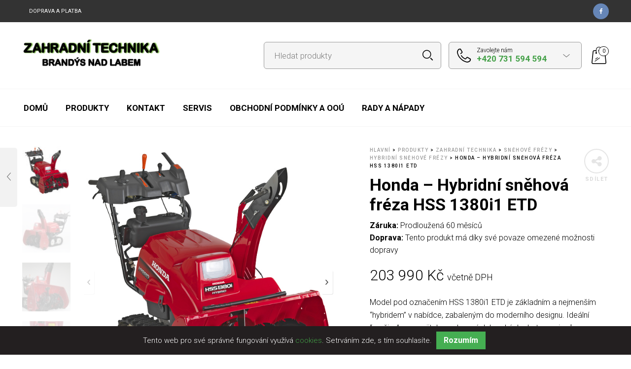

--- FILE ---
content_type: text/html; charset=UTF-8
request_url: https://www.zahradnitechnika-brandys.cz/produkt/honda-hybridni-snehova-freza-hss-1380i1-etd/
body_size: 21633
content:
<!DOCTYPE html><html lang="cs"><head><meta charset="UTF-8"><meta name="viewport" content="width=device-width, initial-scale=1.0, maximum-scale=1.0, user-scalable=no" /><link rel="shortcut icon" href="https://www.zahradnitechnika-brandys.cz/wp-content/themes/ztb21/images/favicon.ico" type="image/x-icon"><link rel="pingback" href=""><title>Honda &#8211; Hybridní sněhová fréza HSS 1380i1 ETD &#8211; Zahradní technika Brandýs</title><meta name='robots' content='max-image-preview:large' /><link rel='dns-prefetch' href='//maps.googleapis.com' /><link rel="alternate" type="application/rss+xml" title="Zahradní technika Brandýs &raquo; RSS zdroj" href="https://www.zahradnitechnika-brandys.cz/feed/" /><link rel="alternate" type="application/rss+xml" title="Zahradní technika Brandýs &raquo; RSS komentářů" href="https://www.zahradnitechnika-brandys.cz/comments/feed/" /><link rel='stylesheet' id='wp-block-library-css' href='https://www.zahradnitechnika-brandys.cz/wp-includes/css/dist/block-library/style.min.css?ver=6.4.3' type='text/css' media='all' /><style id='classic-theme-styles-inline-css' type='text/css'>/*! This file is auto-generated */
.wp-block-button__link{color:#fff;background-color:#32373c;border-radius:9999px;box-shadow:none;text-decoration:none;padding:calc(.667em + 2px) calc(1.333em + 2px);font-size:1.125em}.wp-block-file__button{background:#32373c;color:#fff;text-decoration:none}</style><style id='global-styles-inline-css' type='text/css'>body{--wp--preset--color--black: #000000;--wp--preset--color--cyan-bluish-gray: #abb8c3;--wp--preset--color--white: #ffffff;--wp--preset--color--pale-pink: #f78da7;--wp--preset--color--vivid-red: #cf2e2e;--wp--preset--color--luminous-vivid-orange: #ff6900;--wp--preset--color--luminous-vivid-amber: #fcb900;--wp--preset--color--light-green-cyan: #7bdcb5;--wp--preset--color--vivid-green-cyan: #00d084;--wp--preset--color--pale-cyan-blue: #8ed1fc;--wp--preset--color--vivid-cyan-blue: #0693e3;--wp--preset--color--vivid-purple: #9b51e0;--wp--preset--gradient--vivid-cyan-blue-to-vivid-purple: linear-gradient(135deg,rgba(6,147,227,1) 0%,rgb(155,81,224) 100%);--wp--preset--gradient--light-green-cyan-to-vivid-green-cyan: linear-gradient(135deg,rgb(122,220,180) 0%,rgb(0,208,130) 100%);--wp--preset--gradient--luminous-vivid-amber-to-luminous-vivid-orange: linear-gradient(135deg,rgba(252,185,0,1) 0%,rgba(255,105,0,1) 100%);--wp--preset--gradient--luminous-vivid-orange-to-vivid-red: linear-gradient(135deg,rgba(255,105,0,1) 0%,rgb(207,46,46) 100%);--wp--preset--gradient--very-light-gray-to-cyan-bluish-gray: linear-gradient(135deg,rgb(238,238,238) 0%,rgb(169,184,195) 100%);--wp--preset--gradient--cool-to-warm-spectrum: linear-gradient(135deg,rgb(74,234,220) 0%,rgb(151,120,209) 20%,rgb(207,42,186) 40%,rgb(238,44,130) 60%,rgb(251,105,98) 80%,rgb(254,248,76) 100%);--wp--preset--gradient--blush-light-purple: linear-gradient(135deg,rgb(255,206,236) 0%,rgb(152,150,240) 100%);--wp--preset--gradient--blush-bordeaux: linear-gradient(135deg,rgb(254,205,165) 0%,rgb(254,45,45) 50%,rgb(107,0,62) 100%);--wp--preset--gradient--luminous-dusk: linear-gradient(135deg,rgb(255,203,112) 0%,rgb(199,81,192) 50%,rgb(65,88,208) 100%);--wp--preset--gradient--pale-ocean: linear-gradient(135deg,rgb(255,245,203) 0%,rgb(182,227,212) 50%,rgb(51,167,181) 100%);--wp--preset--gradient--electric-grass: linear-gradient(135deg,rgb(202,248,128) 0%,rgb(113,206,126) 100%);--wp--preset--gradient--midnight: linear-gradient(135deg,rgb(2,3,129) 0%,rgb(40,116,252) 100%);--wp--preset--font-size--small: 13px;--wp--preset--font-size--medium: 20px;--wp--preset--font-size--large: 36px;--wp--preset--font-size--x-large: 42px;--wp--preset--spacing--20: 0.44rem;--wp--preset--spacing--30: 0.67rem;--wp--preset--spacing--40: 1rem;--wp--preset--spacing--50: 1.5rem;--wp--preset--spacing--60: 2.25rem;--wp--preset--spacing--70: 3.38rem;--wp--preset--spacing--80: 5.06rem;--wp--preset--shadow--natural: 6px 6px 9px rgba(0, 0, 0, 0.2);--wp--preset--shadow--deep: 12px 12px 50px rgba(0, 0, 0, 0.4);--wp--preset--shadow--sharp: 6px 6px 0px rgba(0, 0, 0, 0.2);--wp--preset--shadow--outlined: 6px 6px 0px -3px rgba(255, 255, 255, 1), 6px 6px rgba(0, 0, 0, 1);--wp--preset--shadow--crisp: 6px 6px 0px rgba(0, 0, 0, 1);}:where(.is-layout-flex){gap: 0.5em;}:where(.is-layout-grid){gap: 0.5em;}body .is-layout-flow > .alignleft{float: left;margin-inline-start: 0;margin-inline-end: 2em;}body .is-layout-flow > .alignright{float: right;margin-inline-start: 2em;margin-inline-end: 0;}body .is-layout-flow > .aligncenter{margin-left: auto !important;margin-right: auto !important;}body .is-layout-constrained > .alignleft{float: left;margin-inline-start: 0;margin-inline-end: 2em;}body .is-layout-constrained > .alignright{float: right;margin-inline-start: 2em;margin-inline-end: 0;}body .is-layout-constrained > .aligncenter{margin-left: auto !important;margin-right: auto !important;}body .is-layout-constrained > :where(:not(.alignleft):not(.alignright):not(.alignfull)){max-width: var(--wp--style--global--content-size);margin-left: auto !important;margin-right: auto !important;}body .is-layout-constrained > .alignwide{max-width: var(--wp--style--global--wide-size);}body .is-layout-flex{display: flex;}body .is-layout-flex{flex-wrap: wrap;align-items: center;}body .is-layout-flex > *{margin: 0;}body .is-layout-grid{display: grid;}body .is-layout-grid > *{margin: 0;}:where(.wp-block-columns.is-layout-flex){gap: 2em;}:where(.wp-block-columns.is-layout-grid){gap: 2em;}:where(.wp-block-post-template.is-layout-flex){gap: 1.25em;}:where(.wp-block-post-template.is-layout-grid){gap: 1.25em;}.has-black-color{color: var(--wp--preset--color--black) !important;}.has-cyan-bluish-gray-color{color: var(--wp--preset--color--cyan-bluish-gray) !important;}.has-white-color{color: var(--wp--preset--color--white) !important;}.has-pale-pink-color{color: var(--wp--preset--color--pale-pink) !important;}.has-vivid-red-color{color: var(--wp--preset--color--vivid-red) !important;}.has-luminous-vivid-orange-color{color: var(--wp--preset--color--luminous-vivid-orange) !important;}.has-luminous-vivid-amber-color{color: var(--wp--preset--color--luminous-vivid-amber) !important;}.has-light-green-cyan-color{color: var(--wp--preset--color--light-green-cyan) !important;}.has-vivid-green-cyan-color{color: var(--wp--preset--color--vivid-green-cyan) !important;}.has-pale-cyan-blue-color{color: var(--wp--preset--color--pale-cyan-blue) !important;}.has-vivid-cyan-blue-color{color: var(--wp--preset--color--vivid-cyan-blue) !important;}.has-vivid-purple-color{color: var(--wp--preset--color--vivid-purple) !important;}.has-black-background-color{background-color: var(--wp--preset--color--black) !important;}.has-cyan-bluish-gray-background-color{background-color: var(--wp--preset--color--cyan-bluish-gray) !important;}.has-white-background-color{background-color: var(--wp--preset--color--white) !important;}.has-pale-pink-background-color{background-color: var(--wp--preset--color--pale-pink) !important;}.has-vivid-red-background-color{background-color: var(--wp--preset--color--vivid-red) !important;}.has-luminous-vivid-orange-background-color{background-color: var(--wp--preset--color--luminous-vivid-orange) !important;}.has-luminous-vivid-amber-background-color{background-color: var(--wp--preset--color--luminous-vivid-amber) !important;}.has-light-green-cyan-background-color{background-color: var(--wp--preset--color--light-green-cyan) !important;}.has-vivid-green-cyan-background-color{background-color: var(--wp--preset--color--vivid-green-cyan) !important;}.has-pale-cyan-blue-background-color{background-color: var(--wp--preset--color--pale-cyan-blue) !important;}.has-vivid-cyan-blue-background-color{background-color: var(--wp--preset--color--vivid-cyan-blue) !important;}.has-vivid-purple-background-color{background-color: var(--wp--preset--color--vivid-purple) !important;}.has-black-border-color{border-color: var(--wp--preset--color--black) !important;}.has-cyan-bluish-gray-border-color{border-color: var(--wp--preset--color--cyan-bluish-gray) !important;}.has-white-border-color{border-color: var(--wp--preset--color--white) !important;}.has-pale-pink-border-color{border-color: var(--wp--preset--color--pale-pink) !important;}.has-vivid-red-border-color{border-color: var(--wp--preset--color--vivid-red) !important;}.has-luminous-vivid-orange-border-color{border-color: var(--wp--preset--color--luminous-vivid-orange) !important;}.has-luminous-vivid-amber-border-color{border-color: var(--wp--preset--color--luminous-vivid-amber) !important;}.has-light-green-cyan-border-color{border-color: var(--wp--preset--color--light-green-cyan) !important;}.has-vivid-green-cyan-border-color{border-color: var(--wp--preset--color--vivid-green-cyan) !important;}.has-pale-cyan-blue-border-color{border-color: var(--wp--preset--color--pale-cyan-blue) !important;}.has-vivid-cyan-blue-border-color{border-color: var(--wp--preset--color--vivid-cyan-blue) !important;}.has-vivid-purple-border-color{border-color: var(--wp--preset--color--vivid-purple) !important;}.has-vivid-cyan-blue-to-vivid-purple-gradient-background{background: var(--wp--preset--gradient--vivid-cyan-blue-to-vivid-purple) !important;}.has-light-green-cyan-to-vivid-green-cyan-gradient-background{background: var(--wp--preset--gradient--light-green-cyan-to-vivid-green-cyan) !important;}.has-luminous-vivid-amber-to-luminous-vivid-orange-gradient-background{background: var(--wp--preset--gradient--luminous-vivid-amber-to-luminous-vivid-orange) !important;}.has-luminous-vivid-orange-to-vivid-red-gradient-background{background: var(--wp--preset--gradient--luminous-vivid-orange-to-vivid-red) !important;}.has-very-light-gray-to-cyan-bluish-gray-gradient-background{background: var(--wp--preset--gradient--very-light-gray-to-cyan-bluish-gray) !important;}.has-cool-to-warm-spectrum-gradient-background{background: var(--wp--preset--gradient--cool-to-warm-spectrum) !important;}.has-blush-light-purple-gradient-background{background: var(--wp--preset--gradient--blush-light-purple) !important;}.has-blush-bordeaux-gradient-background{background: var(--wp--preset--gradient--blush-bordeaux) !important;}.has-luminous-dusk-gradient-background{background: var(--wp--preset--gradient--luminous-dusk) !important;}.has-pale-ocean-gradient-background{background: var(--wp--preset--gradient--pale-ocean) !important;}.has-electric-grass-gradient-background{background: var(--wp--preset--gradient--electric-grass) !important;}.has-midnight-gradient-background{background: var(--wp--preset--gradient--midnight) !important;}.has-small-font-size{font-size: var(--wp--preset--font-size--small) !important;}.has-medium-font-size{font-size: var(--wp--preset--font-size--medium) !important;}.has-large-font-size{font-size: var(--wp--preset--font-size--large) !important;}.has-x-large-font-size{font-size: var(--wp--preset--font-size--x-large) !important;}
.wp-block-navigation a:where(:not(.wp-element-button)){color: inherit;}
:where(.wp-block-post-template.is-layout-flex){gap: 1.25em;}:where(.wp-block-post-template.is-layout-grid){gap: 1.25em;}
:where(.wp-block-columns.is-layout-flex){gap: 2em;}:where(.wp-block-columns.is-layout-grid){gap: 2em;}
.wp-block-pullquote{font-size: 1.5em;line-height: 1.6;}</style><link rel='stylesheet' id='contact-form-7-css' href='https://www.zahradnitechnika-brandys.cz/wp-content/cache/autoptimize/css/autoptimize_single_3fd2afa98866679439097f4ab102fe0a.css?ver=5.8.7' type='text/css' media='all' /><link rel='stylesheet' id='woocommerce-layout-css' href='https://www.zahradnitechnika-brandys.cz/wp-content/cache/autoptimize/css/autoptimize_single_279a41fe094a1c0ff59f6d84dc6ec0d2.css?ver=8.5.4' type='text/css' media='all' /><link rel='stylesheet' id='woocommerce-smallscreen-css' href='https://www.zahradnitechnika-brandys.cz/wp-content/cache/autoptimize/css/autoptimize_single_29ed0396622780590223cd919f310dd7.css?ver=8.5.4' type='text/css' media='only screen and (max-width: 768px)' /><link rel='stylesheet' id='woocommerce-general-css' href='https://www.zahradnitechnika-brandys.cz/wp-content/cache/autoptimize/css/autoptimize_single_b9fc5b4f72501ef8bbdeb442018c81f7.css?ver=8.5.4' type='text/css' media='all' /><style id='woocommerce-inline-inline-css' type='text/css'>.woocommerce form .form-row .required { visibility: visible; }</style><link rel='stylesheet' id='pfb-wc-style-css' href='https://www.zahradnitechnika-brandys.cz/wp-content/plugins/product-brands-for-woocommerce/assets/css/style.min.css?ver=6.4.3' type='text/css' media='' /><link rel='stylesheet' id='select2-css-override-css' href='https://www.zahradnitechnika-brandys.cz/wp-content/cache/autoptimize/css/autoptimize_single_bf85d9870883b339fb006aba89b15698.css?ver=6.4.3' type='text/css' media='all' /><link rel='stylesheet' id='tooltipster-css' href='https://www.zahradnitechnika-brandys.cz/wp-content/cache/autoptimize/css/autoptimize_single_3380d1b08264fc854bf34db6980d7f4f.css?ver=3.3.0' type='text/css' media='all' /><link rel='stylesheet' id='fresco-css' href='https://www.zahradnitechnika-brandys.cz/wp-content/cache/autoptimize/css/autoptimize_single_60f40a6027c5878a9bf49939aa62d2c3.css?ver=1.3.0' type='text/css' media='all' /><link rel='stylesheet' id='easyzoom-css' href='https://www.zahradnitechnika-brandys.cz/wp-content/cache/autoptimize/css/autoptimize_single_95012e6bcb84c71e0c80b5f6ad624a92.css?ver=1.0' type='text/css' media='all' /><link rel='stylesheet' id='swiper-css' href='https://www.zahradnitechnika-brandys.cz/wp-content/cache/autoptimize/css/autoptimize_single_c2a682938b6cfe6086359d94374e7352.css?ver=2.5.1' type='text/css' media='all' /><link rel='stylesheet' id='nanoscroller-css' href='https://www.zahradnitechnika-brandys.cz/wp-content/cache/autoptimize/css/autoptimize_single_62198c279df429902045bcc1cfec50b9.css?ver=0.7.6' type='text/css' media='all' /><link rel='stylesheet' id='wstock-app-css' href='https://www.zahradnitechnika-brandys.cz/wp-content/cache/autoptimize/css/autoptimize_single_b3eadd4c8f3ad321ebe4c3c527f430aa.css?ver=1.0' type='text/css' media='all' /><link rel='stylesheet' id='ztb-infobar-css' href='https://www.zahradnitechnika-brandys.cz/wp-content/themes/ztb21/css/infobar.css?ver=1.0' type='text/css' media='all' /><link rel='stylesheet' id='wstock-colors-css' href='https://www.zahradnitechnika-brandys.cz/wp-content/cache/autoptimize/css/autoptimize_single_ddcd0c11f1709cdd9ca512813faa2cfe.css?ver=1.0' type='text/css' media='all' /><link rel='stylesheet' id='stylesheet-css' href='https://www.zahradnitechnika-brandys.cz/wp-content/cache/autoptimize/css/autoptimize_single_7335a5c6179254ed740ec180d4e2557d.css?ver=1.0' type='text/css' media='all' /><link rel='stylesheet' id='chck_radio-css' href='https://www.zahradnitechnika-brandys.cz/wp-content/cache/autoptimize/css/autoptimize_single_70b9c4022d24c8da4d970dde9ab887ac.css?ver=1.0' type='text/css' media='all' /> <!--[if IE]><link rel='stylesheet' id='wstock-IE-css' href='https://www.zahradnitechnika-brandys.cz/wp-content/themes/ztb21/css/ie.css?ver=1.0' type='text/css' media='all' /> <![endif]--><link rel='stylesheet' id='wpgdprc-front-css-css' href='https://www.zahradnitechnika-brandys.cz/wp-content/cache/autoptimize/css/autoptimize_single_75cff761286bc648aa0ad67c61dca2b7.css?ver=1707491741' type='text/css' media='all' /><style id='wpgdprc-front-css-inline-css' type='text/css'>:root{--wp-gdpr--bar--background-color: #000000;--wp-gdpr--bar--color: #ffffff;--wp-gdpr--button--background-color: #000000;--wp-gdpr--button--background-color--darken: #000000;--wp-gdpr--button--color: #ffffff;}</style> <script type="text/javascript" src="https://www.zahradnitechnika-brandys.cz/wp-includes/js/jquery/jquery.min.js?ver=3.7.1" id="jquery-core-js"></script> <script type="text/javascript" id="wc-add-to-cart-js-extra">var wc_add_to_cart_params = {"ajax_url":"\/wp-admin\/admin-ajax.php","wc_ajax_url":"\/?wc-ajax=%%endpoint%%","i18n_view_cart":"Zobrazit ko\u0161\u00edk","cart_url":"https:\/\/www.zahradnitechnika-brandys.cz\/cart\/","is_cart":"","cart_redirect_after_add":"no"};</script> <script type="text/javascript" id="wc-single-product-js-extra">var wc_single_product_params = {"i18n_required_rating_text":"Zvolte pros\u00edm hodnocen\u00ed","review_rating_required":"yes","flexslider":{"rtl":false,"animation":"slide","smoothHeight":true,"directionNav":false,"controlNav":"thumbnails","slideshow":false,"animationSpeed":500,"animationLoop":false,"allowOneSlide":false},"zoom_enabled":"","zoom_options":[],"photoswipe_enabled":"","photoswipe_options":{"shareEl":false,"closeOnScroll":false,"history":false,"hideAnimationDuration":0,"showAnimationDuration":0},"flexslider_enabled":""};</script> <script type="text/javascript" id="woocommerce-js-extra">var woocommerce_params = {"ajax_url":"\/wp-admin\/admin-ajax.php","wc_ajax_url":"\/?wc-ajax=%%endpoint%%"};</script> <script type="text/javascript" src="https://maps.googleapis.com/maps/api/js?key=AIzaSyDMizellD-NR1Cpq6odyBYWSkxBI8MubsA&amp;ver=1.0" id="google-maps-js"></script> <script type="text/javascript" id="wpgdprc-front-js-js-extra">var wpgdprcFront = {"ajaxUrl":"https:\/\/www.zahradnitechnika-brandys.cz\/wp-admin\/admin-ajax.php","ajaxNonce":"d8a36fa5f6","ajaxArg":"security","pluginPrefix":"wpgdprc","blogId":"1","isMultiSite":"","locale":"cs_CZ","showSignUpModal":"","showFormModal":"","cookieName":"wpgdprc-consent","consentVersion":"","path":"\/","prefix":"wpgdprc"};</script> <link rel="https://api.w.org/" href="https://www.zahradnitechnika-brandys.cz/wp-json/" /><link rel="alternate" type="application/json" href="https://www.zahradnitechnika-brandys.cz/wp-json/wp/v2/product/10556" /><link rel="EditURI" type="application/rsd+xml" title="RSD" href="https://www.zahradnitechnika-brandys.cz/xmlrpc.php?rsd" /><meta name="generator" content="WordPress 6.4.3" /><meta name="generator" content="WooCommerce 8.5.4" /><link rel="canonical" href="https://www.zahradnitechnika-brandys.cz/produkt/honda-hybridni-snehova-freza-hss-1380i1-etd/" /><link rel='shortlink' href='https://www.zahradnitechnika-brandys.cz/?p=10556' /><link rel="alternate" type="application/json+oembed" href="https://www.zahradnitechnika-brandys.cz/wp-json/oembed/1.0/embed?url=https%3A%2F%2Fwww.zahradnitechnika-brandys.cz%2Fprodukt%2Fhonda-hybridni-snehova-freza-hss-1380i1-etd%2F" /><link rel="alternate" type="text/xml+oembed" href="https://www.zahradnitechnika-brandys.cz/wp-json/oembed/1.0/embed?url=https%3A%2F%2Fwww.zahradnitechnika-brandys.cz%2Fprodukt%2Fhonda-hybridni-snehova-freza-hss-1380i1-etd%2F&#038;format=xml" /> <noscript><style>.woocommerce-product-gallery{ opacity: 1 !important; }</style></noscript><meta content="Model pod označením HSS 1380i1 ETD je základním a nejmenším "hybridem" v nabídce, zabaleným do moderního designu. Ideální "mašina" pro majitele soukro..." name="description"><meta content="Brandýs nad Labem,husqvarna,honda,zahradní technika,pily,sekačky,servis,Honda &#8211; Hybridní sněhová fréza HSS 1380i1 ETD" name="keywords"><meta property="og:title" content="Honda &#8211; Hybridní sněhová fréza HSS 1380i1 ETD | Zahradní technika Brandýs"/><meta property="og:description" content="Model pod označením HSS 1380i1 ETD je základním a nejmenším "hybridem" v nabídce, zabaleným do moderního designu. Ideální "mašina" pro majitele soukro..." /><meta property="og:url" content="https://www.zahradnitechnika-brandys.cz/produkt/honda-hybridni-snehova-freza-hss-1380i1-etd"/><meta property="og:site_name" content="Zahradní technika Brandýs" /><meta property="article:publisher" content="https://www.facebook.com/zahradnitechnikabnl/" /><meta property="og:image" content="https://www.zahradnitechnika-brandys.cz/wp-content/uploads/2021/03/001268.jpg"/><meta property="og:type" content="article"/><meta property="og:locale" content="cs_CZ" /><meta name="twitter:title" content="Honda &#8211; Hybridní sněhová fréza HSS 1380i1 ETD | Zahradní technika Brandýs"/><meta name="twitter:description" content="Model pod označením HSS 1380i1 ETD je základním a nejmenším "hybridem" v nabídce, zabaleným do moderního designu. Ideální "mašina" pro majitele soukro..." /><meta name="twitter:card" content="summary_large_image"><meta name="twitter:image" content="https://www.zahradnitechnika-brandys.cz/wp-content/uploads/2021/03/001268.jpg"/><link rel="apple-touch-icon" sizes="57x57" href="https://www.zahradnitechnika-brandys.cz/wp-content/themes/ztb21/favico/apple-icon-57x57.png"><link rel="apple-touch-icon" sizes="60x60" href="https://www.zahradnitechnika-brandys.cz/wp-content/themes/ztb21/favico/apple-icon-60x60.png"><link rel="apple-touch-icon" sizes="72x72" href="https://www.zahradnitechnika-brandys.cz/wp-content/themes/ztb21/favico/apple-icon-72x72.png"><link rel="apple-touch-icon" sizes="76x76" href="https://www.zahradnitechnika-brandys.cz/wp-content/themes/ztb21/favico/apple-icon-76x76.png"><link rel="apple-touch-icon" sizes="114x114" href="https://www.zahradnitechnika-brandys.cz/wp-content/themes/ztb21/favico/apple-icon-114x114.png"><link rel="apple-touch-icon" sizes="120x120" href="https://www.zahradnitechnika-brandys.cz/wp-content/themes/ztb21/favico/>apple-icon-120x120.png"><link rel="apple-touch-icon" sizes="144x144" href="https://www.zahradnitechnika-brandys.cz/wp-content/themes/ztb21/favico/apple-icon-144x144.png"><link rel="apple-touch-icon" sizes="152x152" href="https://www.zahradnitechnika-brandys.cz/wp-content/themes/ztb21/favico/apple-icon-152x152.png"><link rel="apple-touch-icon" sizes="180x180" href="https://www.zahradnitechnika-brandys.cz/wp-content/themes/ztb21/favico/apple-icon-180x180.png"><link rel="icon" type="image/png" sizes="192x192"  href="https://www.zahradnitechnika-brandys.cz/wp-content/themes/ztb21/favico/android-icon-192x192.png"><link rel="icon" type="image/png" sizes="32x32" href="https://www.zahradnitechnika-brandys.cz/wp-content/themes/ztb21/favico/favicon-32x32.png"><link rel="icon" type="image/png" sizes="96x96" href="https://www.zahradnitechnika-brandys.cz/wp-content/themes/ztb21/favico/favicon-96x96.png"><link rel="icon" type="image/png" sizes="16x16" href="https://www.zahradnitechnika-brandys.cz/wp-content/themes/ztb21/favico/favicon-16x16.png"><meta name="msapplication-TileImage" content="https://www.zahradnitechnika-brandys.cz/wp-content/themes/ztb21/favico/ms-icon-144x144.png"><link rel="shortcut icon" href="https://www.zahradnitechnika-brandys.cz/wp-content/themes/ztb21/favico/favicon.png"><link rel="manifest" href="https://www.zahradnitechnika-brandys.cz/wp-content/themes/ztb21/favico/manifest.json"><meta name="msapplication-TileColor" content="#252525"><meta name="theme-color" content="#252525"><meta name="generator" content="Powered by Visual Composer - drag and drop page builder for WordPress."/> <!--[if lte IE 9]><link rel="stylesheet" type="text/css" href="https://www.zahradnitechnika-brandys.cz/wp-content/plugins/js_composer/assets/css/vc_lte_ie9.min.css" media="screen"><![endif]--><!--[if IE  8]><link rel="stylesheet" type="text/css" href="https://www.zahradnitechnika-brandys.cz/wp-content/plugins/js_composer/assets/css/vc-ie8.min.css" media="screen"><![endif]--><noscript><style type="text/css">.wpb_animate_when_almost_visible { opacity: 1; }</style></noscript><link rel="preconnect" href="https://fonts.gstatic.com"><link href="https://fonts.googleapis.com/css2?family=Roboto:ital,wght@0,100;0,300;0,400;0,500;0,700;0,900;1,300;1,400;1,700&display=swap" rel="stylesheet"></head><body class="product-template-default single single-product postid-10556 theme-ztb21 woocommerce woocommerce-page woocommerce-no-js wpb-js-composer js-comp-ver-4.12.1 vc_responsive" ><h1 style="display:none;">Zahradní technika Brandýs nad Labem</h1>  <script async src="https://www.googletagmanager.com/gtag/js?id=G-6JQXLY525F"></script> <script>window.dataLayer = window.dataLayer || [];
	  function gtag(){dataLayer.push(arguments);}
	  gtag('js', new Date());

	  gtag('config', 'G-6JQXLY525F');</script> <div id="off-container" class="off-container"><div class="off-drop"><div class="off-drop-after"></div><div class="off-content"><div id="page-wrap" class=" snd-light"><div class="boxed-layout sd-light snd-light"><header id="page_header_wrap" class="l-header header-default"><div id="header-top-bar" class="td_dark tbd_light"><div class="row"><div class="large-6 columns topbar-menu"><nav id="left-site-navigation-top-bar" class="main-navigation"><ul id="menu-top-bar-navigation"><li id="menu-item-12353" class="menu-item menu-item-type-post_type menu-item-object-page menu-item-12353"><a href="https://www.zahradnitechnika-brandys.cz/doprava-a-platba/">Doprava a platba</a></li></ul></nav></div><div class="large-6 columns topbar-right" ><div class="topbar-social-icons-wrapper"><ul class="social-icons"><li class="facebook"><a target="_blank" title="Facebook" href="https://www.facebook.com/zahradnitechnikabnl/"></a></li></ul></div><nav id="site-navigation-top-bar" class="main-navigation myacc-navigation"><ul id="my-account"></ul></nav></div></div></div><div class="header-main-section row"><div class="large-12 columns"><div class="l-logo"> <a href="https://www.zahradnitechnika-brandys.cz/" rel="home"><noscript><img class="site-logo" src="https://www.zahradnitechnika-brandys.cz/wp-content/themes/ztb21/images/logo_test.png" title="Od pily až po zahradní traktor" alt="Zahradní technika Brandýs" /></noscript><img class="lazyload site-logo" src='data:image/svg+xml,%3Csvg%20xmlns=%22http://www.w3.org/2000/svg%22%20viewBox=%220%200%20210%20140%22%3E%3C/svg%3E' data-src="https://www.zahradnitechnika-brandys.cz/wp-content/themes/ztb21/images/logo_test.png" title="Od pily až po zahradní traktor" alt="Zahradní technika Brandýs" /></a></div> <script>//
						
						// Set pixelRatio to 1 if the browser doesn't offer it up.
						var pixelRatio = !!window.devicePixelRatio ? window.devicePixelRatio : 1;
						
						logo_image = new Image();
						
						jQuery(window).load(function(){
							
							if (pixelRatio > 1) {
								jQuery('.site-logo').each(function() {
									
									var logo_image_width = jQuery(this).width();
									var logo_image_height = jQuery(this).height();
									
									jQuery(this).css("width", logo_image_width);
									jQuery(this).css("height", logo_image_height);

									jQuery(this).attr('src', 'https://www.zahradnitechnika-brandys.cz/wp-content/themes/ztb21/images/logo_test@2x.png');
								});
							};
						
						});
						
					//</script> <div class="header-tools"><ul><li class="mobile-menu-button mb-light"> <a> <i class="mobile-menu-icon"></i><span class="mobile-menu-text">Menu</span> </a></li><li class="hidden-lg hidden-md hidden-sm mobil-cont-info"><div class="contact-info hidden-lg hidden-md hidden-sm" style="margin-top: 10px;"><div class="inside-content"> <span class="contact-info-icon"></span> <span class="contact-info-title"> <span class="contact-info-subtitle">Zavolejte nám</span> <a href="tel:+420731594594" title="zavolat"> +420 731 594 594</a> </span> <span class="contact-info-arrow"></span><div class="inside-area"><div class="inside-area-content"><div class="contact-item"> <span class="town">Brandýs nad Labem</span> <span class="address">F.X. Procházky 24/7</span> <span class="phone"><a href="tel:+420326906898" title="zavolat">+420 326 906 898</a> </span> <a href="mailto:info@zahradnitechnika-brandys.cz">info@zahradnitechnika-brandys.cz</a></div><div class="after-clear"></div><hr><ul class="social-icons"><li class="facebook"> <a href="https://www.facebook.com/zahradnitechnikabnl/" rel="nofollow" target="_blank" title="Follow us on Facebook"></a></li></ul><div class="after-clear"></div><div class="after-clear"></div></div></div></div></div></li><li class="search-area"><div class="l-search"><div class="ajax-search-wrap search-wrap ajaxsrch" data-ajaxurl="https://www.zahradnitechnika-brandys.cz/wp-admin/admin-ajax.php"><div class="ajax-loading spinner-circle"><div class="spinner"></div></div><form method="get" class="ajax-search-form" action="https://www.zahradnitechnika-brandys.cz/"> <input type="hidden" name="post_type" value="product" /> <input class="ajax-search-input" type="text" placeholder="Hledat produkty" name="s" autocomplete="off" /> <button class="ajax-search-submit" type="submit"></button></form><div class="ajax-search-results sd-light"></div></div></div></li><li class="contact-area hc-light  csd-light"><div class="contact-info"><div class="inside-content"> <span class="contact-info-icon"></span> <span class="contact-info-title"> <span class="contact-info-subtitle">Zavolejte nám</span> <a href="tel:+420731594594" title="zavolat"> +420 731 594 594</a> </span> <span class="contact-info-arrow"></span><div class="inside-area"><div class="inside-area-content"><div class="contact-item"> <span class="town">Brandýs nad Labem</span> <span class="address">F.X. Procházky 24/7</span> <span class="phone"><a href="tel:+420326906898" title="zavolat">+420 326 906 898</a></span> <a href="mailto:info@zahradnitechnika-brandys.cz">info@zahradnitechnika-brandys.cz</a></div><div class="after-clear"></div><hr><ul class="social-icons"><li class="facebook"> <a href="https://www.facebook.com/zahradnitechnikabnl/" rel="nofollow" target="_blank" title="Follow us on Facebook"></a></li></ul><div class="after-clear"></div><div class="after-clear"></div></div></div></div></div></li><li class="shop-bag shc-light"> <a><div class="l-header-shop"> <span class="shopbag_items_number">0</span> <i class="icon-shop"></i><div class="overview"> <span class="bag-items-number">0 položek</span> <span class="woocommerce-Price-amount amount"><bdi>0&nbsp;<span class="woocommerce-Price-currencySymbol">Kč</span></bdi></span></div></div> </a></li></ul></div></div></div><div id="site-nav" class="l-nav h-nav mn-light  mnd-light"><div class="nav-container row"><nav id="nav" class="nav-holder"><ul class="navigation menu tdl-navbar-nav mega_menu"><li id="menu-item-2426" class="menu-item menu-item-type-post_type menu-item-object-page menu-item-home menu-item-2426"><a href="https://www.zahradnitechnika-brandys.cz/">Domů</a></li><li id="menu-item-2477" class="menu-item menu-item-type-post_type menu-item-object-page current_page_parent menu-item-2477"><a href="https://www.zahradnitechnika-brandys.cz/shop/">Produkty</a></li><li id="menu-item-2404" class="menu-item menu-item-type-post_type menu-item-object-page menu-item-2404"><a href="https://www.zahradnitechnika-brandys.cz/kontakt/">Kontakt</a></li><li id="menu-item-5410" class="menu-item menu-item-type-post_type menu-item-object-page menu-item-5410"><a href="https://www.zahradnitechnika-brandys.cz/servis/">Servis</a></li><li id="menu-item-7015" class="menu-item menu-item-type-post_type menu-item-object-page menu-item-7015"><a href="https://www.zahradnitechnika-brandys.cz/informace/">Obchodní podmínky a OOÚ</a></li><li id="menu-item-7537" class="menu-item menu-item-type-taxonomy menu-item-object-category menu-item-has-children menu-item-7537"><a href="https://www.zahradnitechnika-brandys.cz/category/rady-a-napady/">Rady a nápady</a><ul class="sub-menu"><li id="menu-item-7538" class="menu-item menu-item-type-taxonomy menu-item-object-category menu-item-7538"><a href="https://www.zahradnitechnika-brandys.cz/category/rady-a-napady/vari/">Vari</a></li><li id="menu-item-7618" class="menu-item menu-item-type-taxonomy menu-item-object-category menu-item-has-children menu-item-7618"><a href="https://www.zahradnitechnika-brandys.cz/category/rady-a-napady/honda/">Honda</a><ul class="sub-menu"><li id="menu-item-7620" class="menu-item menu-item-type-post_type menu-item-object-post menu-item-7620"><a href="https://www.zahradnitechnika-brandys.cz/2018/04/16/honda-jak-probudit-travnik-ze-zimniho-spanku/">Honda- Jak probudit trávník ze zimního spánku?</a></li></ul></li><li id="menu-item-7619" class="menu-item menu-item-type-taxonomy menu-item-object-category menu-item-7619"><a href="https://www.zahradnitechnika-brandys.cz/category/rady-a-napady/husq/">Husqvarna</a></li></ul></li></ul></nav></div></div></header><div id="primary" class="content-area"><div id="content" class="site-content" role="main"><div itemscope itemtype="http://schema.org/Product" id="product-10556" class="post-10556 product type-product status-publish has-post-thumbnail product_brands-honda product_cat-hybridni-snehove-frezy product_cat-hybridni-snehove-frezy-snehove-frezy-zahrtech first onbackorder taxable shipping-taxable purchasable product-type-simple"><div class="single-product without-sidebar"><div class="row"><div class="large-12 columns"><div class="woocommerce-notices-wrapper"></div></div><div class="large-12 columns content-pos"><div class="image-content"><div class="product_summary_thumbnails_wrapper without_sidebar"><div><div class="product_thumbnails"><div class="swiper-container"><div class="swiper-wrapper"><div class="swiper-slide"><noscript><img width="100" height="100" src="https://www.zahradnitechnika-brandys.cz/wp-content/uploads/2021/03/001268-100x100.jpg" class="attachment-shop_thumbnail size-shop_thumbnail wp-post-image" alt="Honda - Hybridní sněhová fréza HSS 1380i1 ETD" title="Honda - Hybridní sněhová fréza HSS 1380i1 ETD" decoding="async" srcset="https://www.zahradnitechnika-brandys.cz/wp-content/uploads/2021/03/001268-100x100.jpg 100w, https://www.zahradnitechnika-brandys.cz/wp-content/uploads/2021/03/001268-300x296.jpg 300w, https://www.zahradnitechnika-brandys.cz/wp-content/uploads/2021/03/001268-150x150.jpg 150w, https://www.zahradnitechnika-brandys.cz/wp-content/uploads/2021/03/001268-570x562.jpg 570w, https://www.zahradnitechnika-brandys.cz/wp-content/uploads/2021/03/001268.jpg 700w" sizes="(max-width: 100px) 100vw, 100px" /></noscript><img width="100" height="100" src='data:image/svg+xml,%3Csvg%20xmlns=%22http://www.w3.org/2000/svg%22%20viewBox=%220%200%20100%20100%22%3E%3C/svg%3E' data-src="https://www.zahradnitechnika-brandys.cz/wp-content/uploads/2021/03/001268-100x100.jpg" class="lazyload attachment-shop_thumbnail size-shop_thumbnail wp-post-image" alt="Honda - Hybridní sněhová fréza HSS 1380i1 ETD" title="Honda - Hybridní sněhová fréza HSS 1380i1 ETD" decoding="async" data-srcset="https://www.zahradnitechnika-brandys.cz/wp-content/uploads/2021/03/001268-100x100.jpg 100w, https://www.zahradnitechnika-brandys.cz/wp-content/uploads/2021/03/001268-300x296.jpg 300w, https://www.zahradnitechnika-brandys.cz/wp-content/uploads/2021/03/001268-150x150.jpg 150w, https://www.zahradnitechnika-brandys.cz/wp-content/uploads/2021/03/001268-570x562.jpg 570w, https://www.zahradnitechnika-brandys.cz/wp-content/uploads/2021/03/001268.jpg 700w" data-sizes="(max-width: 100px) 100vw, 100px" /></div><div class="swiper-slide"><noscript><img width="100" height="100" src="https://www.zahradnitechnika-brandys.cz/wp-content/uploads/2016/03/001269-100x100.jpg" class="attachment-shop_thumbnail size-shop_thumbnail" alt="Honda - Hybridní sněhová fréza HSS 1380i1 ETD" decoding="async" srcset="https://www.zahradnitechnika-brandys.cz/wp-content/uploads/2016/03/001269-100x100.jpg 100w, https://www.zahradnitechnika-brandys.cz/wp-content/uploads/2016/03/001269-150x150.jpg 150w" sizes="(max-width: 100px) 100vw, 100px" title="Honda - Hybridní sněhová fréza HSS 1380i1 ETD" /></noscript><img width="100" height="100" src='data:image/svg+xml,%3Csvg%20xmlns=%22http://www.w3.org/2000/svg%22%20viewBox=%220%200%20100%20100%22%3E%3C/svg%3E' data-src="https://www.zahradnitechnika-brandys.cz/wp-content/uploads/2016/03/001269-100x100.jpg" class="lazyload attachment-shop_thumbnail size-shop_thumbnail" alt="Honda - Hybridní sněhová fréza HSS 1380i1 ETD" decoding="async" data-srcset="https://www.zahradnitechnika-brandys.cz/wp-content/uploads/2016/03/001269-100x100.jpg 100w, https://www.zahradnitechnika-brandys.cz/wp-content/uploads/2016/03/001269-150x150.jpg 150w" data-sizes="(max-width: 100px) 100vw, 100px" title="Honda - Hybridní sněhová fréza HSS 1380i1 ETD" /></div><div class="swiper-slide"><noscript><img width="100" height="100" src="https://www.zahradnitechnika-brandys.cz/wp-content/uploads/2016/03/001272-100x100.jpg" class="attachment-shop_thumbnail size-shop_thumbnail" alt="Honda - Hybridní sněhová fréza HSS 1380i1 ETD" decoding="async" srcset="https://www.zahradnitechnika-brandys.cz/wp-content/uploads/2016/03/001272-100x100.jpg 100w, https://www.zahradnitechnika-brandys.cz/wp-content/uploads/2016/03/001272-150x150.jpg 150w" sizes="(max-width: 100px) 100vw, 100px" title="Honda - Hybridní sněhová fréza HSS 1380i1 ETD" /></noscript><img width="100" height="100" src='data:image/svg+xml,%3Csvg%20xmlns=%22http://www.w3.org/2000/svg%22%20viewBox=%220%200%20100%20100%22%3E%3C/svg%3E' data-src="https://www.zahradnitechnika-brandys.cz/wp-content/uploads/2016/03/001272-100x100.jpg" class="lazyload attachment-shop_thumbnail size-shop_thumbnail" alt="Honda - Hybridní sněhová fréza HSS 1380i1 ETD" decoding="async" data-srcset="https://www.zahradnitechnika-brandys.cz/wp-content/uploads/2016/03/001272-100x100.jpg 100w, https://www.zahradnitechnika-brandys.cz/wp-content/uploads/2016/03/001272-150x150.jpg 150w" data-sizes="(max-width: 100px) 100vw, 100px" title="Honda - Hybridní sněhová fréza HSS 1380i1 ETD" /></div><div class="swiper-slide"><noscript><img width="100" height="100" src="https://www.zahradnitechnika-brandys.cz/wp-content/uploads/2016/03/001271-100x100.jpg" class="attachment-shop_thumbnail size-shop_thumbnail" alt="Honda - Hybridní sněhová fréza HSS 1380i1 ETD" decoding="async" srcset="https://www.zahradnitechnika-brandys.cz/wp-content/uploads/2016/03/001271-100x100.jpg 100w, https://www.zahradnitechnika-brandys.cz/wp-content/uploads/2016/03/001271-150x150.jpg 150w" sizes="(max-width: 100px) 100vw, 100px" title="Honda - Hybridní sněhová fréza HSS 1380i1 ETD" /></noscript><img width="100" height="100" src='data:image/svg+xml,%3Csvg%20xmlns=%22http://www.w3.org/2000/svg%22%20viewBox=%220%200%20100%20100%22%3E%3C/svg%3E' data-src="https://www.zahradnitechnika-brandys.cz/wp-content/uploads/2016/03/001271-100x100.jpg" class="lazyload attachment-shop_thumbnail size-shop_thumbnail" alt="Honda - Hybridní sněhová fréza HSS 1380i1 ETD" decoding="async" data-srcset="https://www.zahradnitechnika-brandys.cz/wp-content/uploads/2016/03/001271-100x100.jpg 100w, https://www.zahradnitechnika-brandys.cz/wp-content/uploads/2016/03/001271-150x150.jpg 150w" data-sizes="(max-width: 100px) 100vw, 100px" title="Honda - Hybridní sněhová fréza HSS 1380i1 ETD" /></div><div class="swiper-slide"><noscript><img width="100" height="100" src="https://www.zahradnitechnika-brandys.cz/wp-content/uploads/2016/03/001274-100x100.jpg" class="attachment-shop_thumbnail size-shop_thumbnail" alt="Honda - Hybridní sněhová fréza HSS 1380i1 ETD" decoding="async" srcset="https://www.zahradnitechnika-brandys.cz/wp-content/uploads/2016/03/001274-100x100.jpg 100w, https://www.zahradnitechnika-brandys.cz/wp-content/uploads/2016/03/001274-150x150.jpg 150w" sizes="(max-width: 100px) 100vw, 100px" title="Honda - Hybridní sněhová fréza HSS 1380i1 ETD" /></noscript><img width="100" height="100" src='data:image/svg+xml,%3Csvg%20xmlns=%22http://www.w3.org/2000/svg%22%20viewBox=%220%200%20100%20100%22%3E%3C/svg%3E' data-src="https://www.zahradnitechnika-brandys.cz/wp-content/uploads/2016/03/001274-100x100.jpg" class="lazyload attachment-shop_thumbnail size-shop_thumbnail" alt="Honda - Hybridní sněhová fréza HSS 1380i1 ETD" decoding="async" data-srcset="https://www.zahradnitechnika-brandys.cz/wp-content/uploads/2016/03/001274-100x100.jpg 100w, https://www.zahradnitechnika-brandys.cz/wp-content/uploads/2016/03/001274-150x150.jpg 150w" data-sizes="(max-width: 100px) 100vw, 100px" title="Honda - Hybridní sněhová fréza HSS 1380i1 ETD" /></div><div class="swiper-slide"><noscript><img width="100" height="100" src="https://www.zahradnitechnika-brandys.cz/wp-content/uploads/2016/03/005746-100x100.jpg" class="attachment-shop_thumbnail size-shop_thumbnail" alt="Honda - Hybridní sněhová fréza HSS 1380i1 ETD" decoding="async" srcset="https://www.zahradnitechnika-brandys.cz/wp-content/uploads/2016/03/005746-100x100.jpg 100w, https://www.zahradnitechnika-brandys.cz/wp-content/uploads/2016/03/005746-150x150.jpg 150w" sizes="(max-width: 100px) 100vw, 100px" title="Honda - Hybridní sněhová fréza HSS 1380i1 ETD" /></noscript><img width="100" height="100" src='data:image/svg+xml,%3Csvg%20xmlns=%22http://www.w3.org/2000/svg%22%20viewBox=%220%200%20100%20100%22%3E%3C/svg%3E' data-src="https://www.zahradnitechnika-brandys.cz/wp-content/uploads/2016/03/005746-100x100.jpg" class="lazyload attachment-shop_thumbnail size-shop_thumbnail" alt="Honda - Hybridní sněhová fréza HSS 1380i1 ETD" decoding="async" data-srcset="https://www.zahradnitechnika-brandys.cz/wp-content/uploads/2016/03/005746-100x100.jpg 100w, https://www.zahradnitechnika-brandys.cz/wp-content/uploads/2016/03/005746-150x150.jpg 150w" data-sizes="(max-width: 100px) 100vw, 100px" title="Honda - Hybridní sněhová fréza HSS 1380i1 ETD" /></div><div class="swiper-slide"><noscript><img width="100" height="100" src="https://www.zahradnitechnika-brandys.cz/wp-content/uploads/2016/03/005747-100x100.jpg" class="attachment-shop_thumbnail size-shop_thumbnail" alt="Honda - Hybridní sněhová fréza HSS 1380i1 ETD" decoding="async" srcset="https://www.zahradnitechnika-brandys.cz/wp-content/uploads/2016/03/005747-100x100.jpg 100w, https://www.zahradnitechnika-brandys.cz/wp-content/uploads/2016/03/005747-150x150.jpg 150w" sizes="(max-width: 100px) 100vw, 100px" title="Honda - Hybridní sněhová fréza HSS 1380i1 ETD" /></noscript><img width="100" height="100" src='data:image/svg+xml,%3Csvg%20xmlns=%22http://www.w3.org/2000/svg%22%20viewBox=%220%200%20100%20100%22%3E%3C/svg%3E' data-src="https://www.zahradnitechnika-brandys.cz/wp-content/uploads/2016/03/005747-100x100.jpg" class="lazyload attachment-shop_thumbnail size-shop_thumbnail" alt="Honda - Hybridní sněhová fréza HSS 1380i1 ETD" decoding="async" data-srcset="https://www.zahradnitechnika-brandys.cz/wp-content/uploads/2016/03/005747-100x100.jpg 100w, https://www.zahradnitechnika-brandys.cz/wp-content/uploads/2016/03/005747-150x150.jpg 150w" data-sizes="(max-width: 100px) 100vw, 100px" title="Honda - Hybridní sněhová fréza HSS 1380i1 ETD" /></div></div><style>.product_thumbnails .swiper-container {
                height: 380px;
            }</style><div class="pagination"></div></div></div> &nbsp;</div></div><div class="single-product-images without_sidebar"><div class="featured_img_temp"><noscript><img width="640" height="631" src="https://www.zahradnitechnika-brandys.cz/wp-content/uploads/2021/03/001268.jpg" class="attachment-large size-large wp-post-image" alt="Honda - Hybridní sněhová fréza HSS 1380i1 ETD" decoding="async" srcset="https://www.zahradnitechnika-brandys.cz/wp-content/uploads/2021/03/001268.jpg 700w, https://www.zahradnitechnika-brandys.cz/wp-content/uploads/2021/03/001268-300x296.jpg 300w, https://www.zahradnitechnika-brandys.cz/wp-content/uploads/2021/03/001268-570x562.jpg 570w, https://www.zahradnitechnika-brandys.cz/wp-content/uploads/2021/03/001268-100x100.jpg 100w" sizes="(max-width: 640px) 100vw, 640px" title="Honda - Hybridní sněhová fréza HSS 1380i1 ETD" /></noscript><img width="640" height="631" src='data:image/svg+xml,%3Csvg%20xmlns=%22http://www.w3.org/2000/svg%22%20viewBox=%220%200%20640%20631%22%3E%3C/svg%3E' data-src="https://www.zahradnitechnika-brandys.cz/wp-content/uploads/2021/03/001268.jpg" class="lazyload attachment-large size-large wp-post-image" alt="Honda - Hybridní sněhová fréza HSS 1380i1 ETD" decoding="async" data-srcset="https://www.zahradnitechnika-brandys.cz/wp-content/uploads/2021/03/001268.jpg 700w, https://www.zahradnitechnika-brandys.cz/wp-content/uploads/2021/03/001268-300x296.jpg 300w, https://www.zahradnitechnika-brandys.cz/wp-content/uploads/2021/03/001268-570x562.jpg 570w, https://www.zahradnitechnika-brandys.cz/wp-content/uploads/2021/03/001268-100x100.jpg 100w" data-sizes="(max-width: 640px) 100vw, 640px" title="Honda - Hybridní sněhová fréza HSS 1380i1 ETD" /></div><div class="images single-images"><div class="product_images"><div id="product-images-carousel" class="owl-carousel owl-theme"  data-slider-id="1"><div class="easyzoom el_zoom"> <a data-fresco-group="product-gallery" data-fresco-options="fit: 'width'" class="fresco" href="https://www.zahradnitechnika-brandys.cz/wp-content/uploads/2021/03/001268.jpg"> <noscript><img width="640" height="631" src="https://www.zahradnitechnika-brandys.cz/wp-content/uploads/2021/03/001268.jpg" class="attachment-large size-large wp-post-image" alt="Honda - Hybridní sněhová fréza HSS 1380i1 ETD" decoding="async" srcset="https://www.zahradnitechnika-brandys.cz/wp-content/uploads/2021/03/001268.jpg 700w, https://www.zahradnitechnika-brandys.cz/wp-content/uploads/2021/03/001268-300x296.jpg 300w, https://www.zahradnitechnika-brandys.cz/wp-content/uploads/2021/03/001268-570x562.jpg 570w, https://www.zahradnitechnika-brandys.cz/wp-content/uploads/2021/03/001268-100x100.jpg 100w" sizes="(max-width: 640px) 100vw, 640px" title="Honda - Hybridní sněhová fréza HSS 1380i1 ETD" /></noscript><img width="640" height="631" src='data:image/svg+xml,%3Csvg%20xmlns=%22http://www.w3.org/2000/svg%22%20viewBox=%220%200%20640%20631%22%3E%3C/svg%3E' data-src="https://www.zahradnitechnika-brandys.cz/wp-content/uploads/2021/03/001268.jpg" class="lazyload attachment-large size-large wp-post-image" alt="Honda - Hybridní sněhová fréza HSS 1380i1 ETD" decoding="async" data-srcset="https://www.zahradnitechnika-brandys.cz/wp-content/uploads/2021/03/001268.jpg 700w, https://www.zahradnitechnika-brandys.cz/wp-content/uploads/2021/03/001268-300x296.jpg 300w, https://www.zahradnitechnika-brandys.cz/wp-content/uploads/2021/03/001268-570x562.jpg 570w, https://www.zahradnitechnika-brandys.cz/wp-content/uploads/2021/03/001268-100x100.jpg 100w" data-sizes="(max-width: 640px) 100vw, 640px" title="Honda - Hybridní sněhová fréza HSS 1380i1 ETD" /> <span class="product_image_zoom_button" data-fresco-group="product-gallery"><i class="fa fa-expand"></i></span> </a></div><div class="easyzoom el_zoom"> <a data-fresco-group="product-gallery" data-fresco-options="fit: 'width'" class="fresco" href="https://www.zahradnitechnika-brandys.cz/wp-content/uploads/2016/03/001269.jpg"> <img data-src="https://www.zahradnitechnika-brandys.cz/wp-content/uploads/2016/03/001269.jpg" class="owl-lazy" alt="Honda &#8211; Hybridní sněhová fréza HSS 1380i1 ETD &#8211; galerie 1"> <span class="product_image_zoom_button" data-fresco-group="product-gallery"><i class="fa fa-expand"></i></span> </a></div><div class="easyzoom el_zoom"> <a data-fresco-group="product-gallery" data-fresco-options="fit: 'width'" class="fresco" href="https://www.zahradnitechnika-brandys.cz/wp-content/uploads/2016/03/001272.jpg"> <img data-src="https://www.zahradnitechnika-brandys.cz/wp-content/uploads/2016/03/001272.jpg" class="owl-lazy" alt="Honda &#8211; Hybridní sněhová fréza HSS 1380i1 ETD &#8211; galerie 2"> <span class="product_image_zoom_button" data-fresco-group="product-gallery"><i class="fa fa-expand"></i></span> </a></div><div class="easyzoom el_zoom"> <a data-fresco-group="product-gallery" data-fresco-options="fit: 'width'" class="fresco" href="https://www.zahradnitechnika-brandys.cz/wp-content/uploads/2016/03/001271.jpg"> <img data-src="https://www.zahradnitechnika-brandys.cz/wp-content/uploads/2016/03/001271.jpg" class="owl-lazy" alt="Honda &#8211; Hybridní sněhová fréza HSS 1380i1 ETD &#8211; galerie 3"> <span class="product_image_zoom_button" data-fresco-group="product-gallery"><i class="fa fa-expand"></i></span> </a></div><div class="easyzoom el_zoom"> <a data-fresco-group="product-gallery" data-fresco-options="fit: 'width'" class="fresco" href="https://www.zahradnitechnika-brandys.cz/wp-content/uploads/2016/03/001274.jpg"> <img data-src="https://www.zahradnitechnika-brandys.cz/wp-content/uploads/2016/03/001274.jpg" class="owl-lazy" alt="Honda &#8211; Hybridní sněhová fréza HSS 1380i1 ETD &#8211; galerie 4"> <span class="product_image_zoom_button" data-fresco-group="product-gallery"><i class="fa fa-expand"></i></span> </a></div><div class="easyzoom el_zoom"> <a data-fresco-group="product-gallery" data-fresco-options="fit: 'width'" class="fresco" href="https://www.zahradnitechnika-brandys.cz/wp-content/uploads/2016/03/005746.jpg"> <img data-src="https://www.zahradnitechnika-brandys.cz/wp-content/uploads/2016/03/005746.jpg" class="owl-lazy" alt="Honda &#8211; Hybridní sněhová fréza HSS 1380i1 ETD &#8211; galerie 5"> <span class="product_image_zoom_button" data-fresco-group="product-gallery"><i class="fa fa-expand"></i></span> </a></div><div class="easyzoom el_zoom"> <a data-fresco-group="product-gallery" data-fresco-options="fit: 'width'" class="fresco" href="https://www.zahradnitechnika-brandys.cz/wp-content/uploads/2016/03/005747.jpg"> <img data-src="https://www.zahradnitechnika-brandys.cz/wp-content/uploads/2016/03/005747.jpg" class="owl-lazy" alt="Honda &#8211; Hybridní sněhová fréza HSS 1380i1 ETD &#8211; galerie 6"> <span class="product_image_zoom_button" data-fresco-group="product-gallery"><i class="fa fa-expand"></i></span> </a></div></div></div></div></div></div><div class="single-product-infos"><div class="product_infos"> <script>jQuery(document).ready(function($) {
	jQuery('.social-sharing').socialShare({
	    social: 'facebook',
	    animation:'launchpadReverse',
	    blur:true
	});	
});</script> <div class="box-share-master-container" data-name="Sdílet"> <a href="javascript:;" class="social-sharing" data-name="Honda &#8211; Hybridní sněhová fréza HSS 1380i1 ETD" data-shareimg="https://www.zahradnitechnika-brandys.cz/wp-content/uploads/2021/03/001268.jpg"> <i class="fa fa-share-alt"></i> <span>Sdílet</span> </a></div><nav id="breadcrumbs"><span property="itemListElement" typeof="ListItem"><a href="https://www.zahradnitechnika-brandys.cz">Hlavní</a></span> > <span property="itemListElement" typeof="ListItem"><a href="https://www.zahradnitechnika-brandys.cz/shop/">Produkty</a></span> > <span property="itemListElement" typeof="ListItem"><a href="https://www.zahradnitechnika-brandys.cz/kategorie-produktu/zahrtech/">Zahradní technika</a></span> > <span property="itemListElement" typeof="ListItem"><a href="https://www.zahradnitechnika-brandys.cz/kategorie-produktu/zahrtech/snehove-frezy-zahrtech/">Sněhové frézy</a></span> > <span property="itemListElement" typeof="ListItem"><a href="https://www.zahradnitechnika-brandys.cz/kategorie-produktu/zahrtech/snehove-frezy-zahrtech/hybridni-snehove-frezy-snehove-frezy-zahrtech/">Hybridní sněhové frézy</a></span> > <span property="itemListElement" typeof="ListItem">Honda &#8211; Hybridní sněhová fréza HSS 1380i1 ETD</span></nav><h1 class="product_title entry-title">Honda &#8211; Hybridní sněhová fréza HSS 1380i1 ETD</h1><ul class="summary_additional_info"><li><strong>Záruka:</strong> Prodloužená 60 měsíců</li><li><strong>Doprava:</strong> Tento produkt má díky své povaze omezené možnosti dopravy</li></ul><p class="price"><span class="woocommerce-Price-amount amount"><bdi>203 990&nbsp;<span class="woocommerce-Price-currencySymbol">&#75;&#269;</span></bdi></span> <small class="woocommerce-price-suffix">včetně DPH</small></p><div class="woocommerce-product-details__short-description"><p>Model pod označením HSS 1380i1 ETD je základním a nejmenším &#8220;hybridem&#8221; v nabídce, zabaleným do moderního designu. Ideální &#8220;mašina&#8221; pro majitele soukromých horských chat, penzionů, rodinných domů a menších parkovišť u lyžařských areálů kteří potřebují spolehlivě a rychle odklízet velké množství sněhu.</p></div><p class="stock available-on-backorder">Dostupné na objednávku.</p><form class="cart" action="https://www.zahradnitechnika-brandys.cz/produkt/honda-hybridni-snehova-freza-hss-1380i1-etd/" method="post" enctype='multipart/form-data'><div class="quantity"><input type="number" step="1" min="1"  name="quantity" value="1" title="Množství" class="input-text qty text" size="4" /><div class="qty-adjust"><a class="qty-plus" href="#"><i class="icon-woodstock-icons-27"></i></a><a class="qty-minus" href="#"><i class="icon-woodstock-icons-26"></i></a></div></div> <button type="submit" name="add-to-cart" value="10556" class="single_add_to_cart_button button alt">Přidat do košíku</button></form></div></div><div class="clearfix"></div><div class="summary-description"><div class="woocommerce-tabs wc-tabs-wrapper"><ul class="tabs wc-tabs"><li class="additional_information_tab"> <a href="#tab-additional_information">Technické údaje</a></li><li class="description_tab"> <a href="#tab-description">Popis a vlastnosti</a></li></ul><div class="panel entry-content wc-tab" id="tab-additional_information"><h2>Další informace</h2><table class="woocommerce-product-attributes shop_attributes"><tr class="woocommerce-product-attributes-item woocommerce-product-attributes-item--attribute_pa_koo"><th class="woocommerce-product-attributes-item__label">Rozměry stroje (L x Š x V) (mm)</th><td class="woocommerce-product-attributes-item__value"><p>1560 x 825 x 1155</p></td></tr><tr class="woocommerce-product-attributes-item woocommerce-product-attributes-item--attribute_pa_8754bd63d6c98388215fd968cfec"><th class="woocommerce-product-attributes-item__label">Garantovaná hlučnost (dB)</th><td class="woocommerce-product-attributes-item__value"><p>104</p></td></tr><tr class="woocommerce-product-attributes-item woocommerce-product-attributes-item--attribute_pa_2b80647414e7eca3918f7da2c4f9"><th class="woocommerce-product-attributes-item__label">Výkonová kategorie (HP)</th><td class="woocommerce-product-attributes-item__value"><p>13</p></td></tr><tr class="woocommerce-product-attributes-item woocommerce-product-attributes-item--attribute_pa_cdf"><th class="woocommerce-product-attributes-item__label">Model motoru</th><td class="woocommerce-product-attributes-item__value"><p>GXV 390</p></td></tr><tr class="woocommerce-product-attributes-item woocommerce-product-attributes-item--attribute_pa_4ff842d658b1704a8f50c9e5efe2"><th class="woocommerce-product-attributes-item__label">Nastavení výšky šneku frézy</th><td class="woocommerce-product-attributes-item__value"><p>Plynulé manuální</p></td></tr><tr class="woocommerce-product-attributes-item woocommerce-product-attributes-item--attribute_pa_5a66720a5bd413934b847c6db73f"><th class="woocommerce-product-attributes-item__label">Palivoměr</th><td class="woocommerce-product-attributes-item__value"><p>Ano</p></td></tr><tr class="woocommerce-product-attributes-item woocommerce-product-attributes-item--attribute_pa_cffe437813d515e6cf884e3a3c77"><th class="woocommerce-product-attributes-item__label">Světlomet</th><td class="woocommerce-product-attributes-item__value"><p>LED</p></td></tr><tr class="woocommerce-product-attributes-item woocommerce-product-attributes-item--attribute_pa_e43b008030b400d2157eb804b5d8"><th class="woocommerce-product-attributes-item__label">Ovládání odhozu sněhu</th><td class="woocommerce-product-attributes-item__value"><p>Elektrické</p></td></tr><tr class="woocommerce-product-attributes-item woocommerce-product-attributes-item--attribute_pa_maxprov"><th class="woocommerce-product-attributes-item__label">Max.provozní doba na nádrž (hod)</th><td class="woocommerce-product-attributes-item__value"><p>2,5</p></td></tr><tr class="woocommerce-product-attributes-item woocommerce-product-attributes-item--attribute_pa_94d6e9e00d3aeb67bbd951927e78"><th class="woocommerce-product-attributes-item__label">Typ podvozku</th><td class="woocommerce-product-attributes-item__value"><p>Pásový</p></td></tr><tr class="woocommerce-product-attributes-item woocommerce-product-attributes-item--attribute_pa_vsv"><th class="woocommerce-product-attributes-item__label">Startování</th><td class="woocommerce-product-attributes-item__value"><p>Elektrické</p></td></tr><tr class="woocommerce-product-attributes-item woocommerce-product-attributes-item--attribute_pa_qwefwef"><th class="woocommerce-product-attributes-item__label">Počet rychlostí</th><td class="woocommerce-product-attributes-item__value"><p>Plynulé nastavení rychlosti pojezdu</p></td></tr><tr class="woocommerce-product-attributes-item woocommerce-product-attributes-item--attribute_pa_qeq"><th class="woocommerce-product-attributes-item__label">Objem palivové nádrže (litrů)</th><td class="woocommerce-product-attributes-item__value"><p>6,5</p></td></tr><tr class="woocommerce-product-attributes-item woocommerce-product-attributes-item--attribute_pa_nfr"><th class="woocommerce-product-attributes-item__label">Suchá hmotnost (kg)</th><td class="woocommerce-product-attributes-item__value"><p>161</p></td></tr><tr class="woocommerce-product-attributes-item woocommerce-product-attributes-item--attribute_pa_aeeaacd4493c491540f2157b4905"><th class="woocommerce-product-attributes-item__label">Max.vzdálenost odhozu sněhu (m)</th><td class="woocommerce-product-attributes-item__value"><p>17</p></td></tr><tr class="woocommerce-product-attributes-item woocommerce-product-attributes-item--attribute_pa_1ad1effa246724737c8830d62801"><th class="woocommerce-product-attributes-item__label">Max.kapacita odhozu sněhu (t/hod)</th><td class="woocommerce-product-attributes-item__value"><p>60</p></td></tr><tr class="woocommerce-product-attributes-item woocommerce-product-attributes-item--attribute_pa_vbm"><th class="woocommerce-product-attributes-item__label">Typ pojezdové převodovky</th><td class="woocommerce-product-attributes-item__value"><p>2 servomotory</p></td></tr><tr class="woocommerce-product-attributes-item woocommerce-product-attributes-item--attribute_pa_a4d67ad04e4fef4144a85184a058"><th class="woocommerce-product-attributes-item__label">Šíře</th><td class="woocommerce-product-attributes-item__value"><p>81</p></td></tr></table></div><div class="panel entry-content wc-tab" id="tab-description"><h2>Popis</h2><p>Model pod označením HSS 1380i1 ETD je základním a nejmenším &#8220;hybridem&#8221; v nabídce. Nízká hlučnost, ekologicky  čistý a úsporný provoz jsou dnes mnohdy předpokladem pro možnost využívání zařízení jako je např. sněhová fréza. Emisní normy dnes platí i pro pracovní techniku. Honda se tomuto trendu přizpůsobuje <strong>hybridní technologií</strong>, která je tišší, má o 30% nižší emise výfuku a až o 15% nižší spotřebou paliva než u srovnatelných konkurenčních strojů. To vše zabaleno <strong>v moderním designu</strong>.</p><p>Úklid sněhových závějí v tichosti a komfortu</p><p>Hybridní pohon spočívá v kombinaci spalovacího motoru s elektrickým pojezdem. Motor Honda GXV 390 s přehledem plní poměrně přísnou emisní normu EURO 5, disponuje elektronickou řídící jednotkou s automatickou regulací otáček v závislosti na zvoleném pracovním režimu. Tím, že jeho hlavní zátěží je přímý náhon 81 cm širokého frézovacího mechanizmu, má <strong>ohromnou rezervu výkonu</strong> na to, aby hravě zvládl zpracovat a odhodit až <strong>60 tun sněhu za hodinu do vzdálenosti až 17 m</strong>. Samotný bunkr je <strong>dostatečně robustní a pevný</strong> tak, aby nebyl deformován působením ohromné síly sněhové vrstvy mnohdy převyšující i samotnou výšku frézovacího mechanizmu. Je vyroben z odolné oceli, schopné odolávat i abrazivnímu a chemicky agresivnímu materiálu, který je většinou součástí sněhové vrstvy hlavně v blízkosti silnic a komunikací. Nově tvarovaný komín výhozu s elektrickým ovládáním značně zvýšil komfort ovládání směru odhozu sněhu. <strong>Plynulé nastavení výšky frézování</strong> je zde samozřejmostí. Do závěje frézu posouvají pojezdové pásy, které mají vynikající trakční schopnost a výbornou prostupnost terénem, dobře drží stopu při úklidu sněhu ve svahu, nepoškozují povrch a stroj je pořád dostatečně obratný pro to, aby se mohl pohybovat i na méně přístupných a menších místech nebo v blízkosti zaparkovaných automobilů. Rychlost pojezdu jak vpřed, tak i vzad se ovládá pákou na ovládacím panelu <strong>naprosto plynule bez výkyvů rychlosti</strong> jízdy. Díky unikátní technice fréza disponuje možností otáčení na místě (pásy jdou proti sobě) a pojíždění lze provádět bez nastartovaného motoru – pouze na baterie. <strong>Z garáže vyjedete pouze na elektropohon naprosto nehlučně</strong> a až na místě frézování nastartujete motor otočením klíčku zapalování jako v automobilu. Komfort ovládání je na maximální možné míře pomocí rozměrných ovladačů a tlačítek, přehledně uspořádaných na ovládacím pultu stroje tak, aby bylo <strong>možné je obsluhovat i v rukavicích</strong>. Ideální &#8220;mašina&#8221; pro majitele soukromých horských chat, penzionů, rodinných domů a menších parkovišť u lyžařských areálů kteří potřebují spolehlivě a rychle odklízet velké množství sněhu. <strong>Ovládání je velmi snadné, naprosto fyzicky nenáročné a velmi komfortní</strong>.</p></div></div></div></div></div><div class="row"><div class="large-12 large-uncentered columns"><div class="product_navigation"><nav id="nav-below" class="nav-fillslide"> <a class="prev" href="https://www.zahradnitechnika-brandys.cz/produkt/honda-hybridni-snehova-freza-hsm-1390i2-etdr/"> <span class="icon-wrap"><i class="icon-woodstock-icons-43"></i></span><div> <span>Hybridní sněhové frézy</span><h4>Honda &#8211; Hybridní...</h4> <noscript><img src="https://www.zahradnitechnika-brandys.cz/wp-content/uploads/2021/03/001289-100x100.jpg" alt="Honda &#8211; Hybridní sněhová fréza HSM 1390i2 ETDR"/></noscript><img class="lazyload" src='data:image/svg+xml,%3Csvg%20xmlns=%22http://www.w3.org/2000/svg%22%20viewBox=%220%200%20210%20140%22%3E%3C/svg%3E' data-src="https://www.zahradnitechnika-brandys.cz/wp-content/uploads/2021/03/001289-100x100.jpg" alt="Honda &#8211; Hybridní sněhová fréza HSM 1390i2 ETDR"/></div> </a></nav></div></div></div></div><meta itemprop="url" content="https://www.zahradnitechnika-brandys.cz/produkt/honda-hybridni-snehova-freza-hss-1380i1-etd/" /></div></div></div><div class="single_product_upsell"><div class="row"><div class="large-12 columns"></div></div></div><div class="single_product_related"><div class="row"><div class="large-12 columns"></div></div></div><div class="lazyload" data-bg="https://www.zahradnitechnika-brandys.cz/wp-content/themes/ztb21/images/grass.jpg" style="width:100%; height:100px; background-image:url(data:image/svg+xml,%3Csvg%20xmlns=%22http://www.w3.org/2000/svg%22%20viewBox=%220%200%20500%20300%22%3E%3C/svg%3E); background-size:contain; background-repeat: repeat-x; background-position: bottom;"></div><footer id="site-footer" class="fc-dark"><div class="f-copyright"><div class="row"><div class="medium-12 columns copytxt"><p>© 2016 - Zahradní technika Brandýs nad Labem, by <a href="http://www.jirikalva.cz/">jirikalva.cz</a></p></div></div></div></footer><div id="gdpr-box" class="cookies-accept"><p>Tento web pro své správné fungování využívá <a href="http://www.aboutcookies.org/" target="_blank" rel="nofollow">cookies</a>. Setrváním zde, s tím souhlasíte.</p> <button class="gdpr-button-accept">Rozumím</button></div><header id="header-st"><div class="row sth-light shd-light"><div class="large-12 columns"><div class="mobile-menu-button"><a><i class="mobile-menu-icon"></i><span class="mobile-menu-text">Menu</span></a></div><div id="sticky-site-nav" class="l-nav h-nav"><div class="nav-container row"><nav id="st-nav" class="nav-holder"><ul class="navigation menu tdl-navbar-nav mega_menu"><li class="menu-item menu-item-type-post_type menu-item-object-page menu-item-home menu-item-2426"><a href="https://www.zahradnitechnika-brandys.cz/">Domů</a></li><li class="menu-item menu-item-type-post_type menu-item-object-page current_page_parent menu-item-2477"><a href="https://www.zahradnitechnika-brandys.cz/shop/">Produkty</a></li><li class="menu-item menu-item-type-post_type menu-item-object-page menu-item-2404"><a href="https://www.zahradnitechnika-brandys.cz/kontakt/">Kontakt</a></li><li class="menu-item menu-item-type-post_type menu-item-object-page menu-item-5410"><a href="https://www.zahradnitechnika-brandys.cz/servis/">Servis</a></li><li class="menu-item menu-item-type-post_type menu-item-object-page menu-item-7015"><a href="https://www.zahradnitechnika-brandys.cz/informace/">Obchodní podmínky a OOÚ</a></li><li class="menu-item menu-item-type-taxonomy menu-item-object-category menu-item-has-children menu-item-7537"><a href="https://www.zahradnitechnika-brandys.cz/category/rady-a-napady/">Rady a nápady</a><ul class="sub-menu"><li class="menu-item menu-item-type-taxonomy menu-item-object-category menu-item-7538"><a href="https://www.zahradnitechnika-brandys.cz/category/rady-a-napady/vari/">Vari</a></li><li class="menu-item menu-item-type-taxonomy menu-item-object-category menu-item-has-children menu-item-7618"><a href="https://www.zahradnitechnika-brandys.cz/category/rady-a-napady/honda/">Honda</a><ul class="sub-menu"><li class="menu-item menu-item-type-post_type menu-item-object-post menu-item-7620"><a href="https://www.zahradnitechnika-brandys.cz/2018/04/16/honda-jak-probudit-travnik-ze-zimniho-spanku/">Honda- Jak probudit trávník ze zimního spánku?</a></li></ul></li><li class="menu-item menu-item-type-taxonomy menu-item-object-category menu-item-7619"><a href="https://www.zahradnitechnika-brandys.cz/category/rady-a-napady/husq/">Husqvarna</a></li></ul></li></ul></nav></div></div></div></div></header></div></div></div></div><nav class="off-menu st-mobnav slide-from-left snd-light"><div class="nano"><div class="nano-content"><div id="mobiles-menu-offcanvas" class="offcanvas-left-content"> <a href="#" class="close-icon"></a><div class="clearfix"></div><div class="l-search"><div class="ajax-search-wrap search-wrap ajaxsrch" data-ajaxurl="https://www.zahradnitechnika-brandys.cz/wp-admin/admin-ajax.php"><div class="ajax-loading spinner-circle"><div class="spinner"></div></div><form method="get" class="ajax-search-form" action="https://www.zahradnitechnika-brandys.cz/"> <input type="hidden" name="post_type" value="product" /> <input class="ajax-search-input" type="text" placeholder="Hledat produkty" name="s" autocomplete="off" /> <button class="ajax-search-submit" type="submit"></button></form><div class="ajax-search-results"></div></div></div><div class="contact-info"><div class="inside-content"> <span class="contact-info-icon"></span> <span class="contact-info-title"> <span class="contact-info-title"> <span class="contact-info-subtitle">Zavolejte nám</span> <a href="tel:+420731594594" title="zavolat"> +420 731 594 594</a> </span> </span> <span class="contact-info-arrow"></span><div class="inside-area"><div class="inside-area-content"><div class="contact-item"> <span class="town">Brandýs nad Labem</span> <span class="address">F.X. Procházky 24/7</span> <span class="phone"><a href="tel:+420326906898" title="zavolat">+420 326 906 898</a></span> <a href="mailto:info@zahradnitechnika-brandys.cz">info@zahradnitechnika-brandys.cz</a></div><div class="after-clear"></div><hr><ul class="social-icons"><li class="facebook"> <a href="https://www.facebook.com/zahradnitechnikabnl/" rel="nofollow" target="_blank" title="Follow us on Facebook"></a></li></ul><div class="after-clear"></div><div class="after-clear"></div></div></div></div></div><nav id="mobile-main-navigation" class="mobile-navigation"><ul id="mob-main-menu"><li class="menu-item menu-item-type-post_type menu-item-object-page menu-item-home menu-item-2426"><a href="https://www.zahradnitechnika-brandys.cz/">Domů</a></li><li class="menu-item menu-item-type-post_type menu-item-object-page current_page_parent menu-item-2477"><a href="https://www.zahradnitechnika-brandys.cz/shop/">Produkty</a></li><li class="menu-item menu-item-type-post_type menu-item-object-page menu-item-2404"><a href="https://www.zahradnitechnika-brandys.cz/kontakt/">Kontakt</a></li><li class="menu-item menu-item-type-post_type menu-item-object-page menu-item-5410"><a href="https://www.zahradnitechnika-brandys.cz/servis/">Servis</a></li><li class="menu-item menu-item-type-post_type menu-item-object-page menu-item-7015"><a href="https://www.zahradnitechnika-brandys.cz/informace/">Obchodní podmínky a OOÚ</a></li><li class="menu-item menu-item-type-taxonomy menu-item-object-category menu-item-has-children menu-item-7537"><a href="https://www.zahradnitechnika-brandys.cz/category/rady-a-napady/">Rady a nápady</a><ul class="sub-menu"><li class="menu-item menu-item-type-taxonomy menu-item-object-category menu-item-7538"><a href="https://www.zahradnitechnika-brandys.cz/category/rady-a-napady/vari/">Vari</a></li><li class="menu-item menu-item-type-taxonomy menu-item-object-category menu-item-has-children menu-item-7618"><a href="https://www.zahradnitechnika-brandys.cz/category/rady-a-napady/honda/">Honda</a><ul class="sub-menu"><li class="menu-item menu-item-type-post_type menu-item-object-post menu-item-7620"><a href="https://www.zahradnitechnika-brandys.cz/2018/04/16/honda-jak-probudit-travnik-ze-zimniho-spanku/">Honda- Jak probudit trávník ze zimního spánku?</a></li></ul></li><li class="menu-item menu-item-type-taxonomy menu-item-object-category menu-item-7619"><a href="https://www.zahradnitechnika-brandys.cz/category/rady-a-napady/husq/">Husqvarna</a></li></ul></li></ul></nav><nav id="mobile-top-bar-navigation" class="mobile-navigation"><ul id="menu-top-bar-navigation-1"><li class="menu-item menu-item-type-post_type menu-item-object-page menu-item-12353"><a href="https://www.zahradnitechnika-brandys.cz/doprava-a-platba/">Doprava a platba</a></li></ul></nav><nav id="mobile-right-top-bar-navigation" class="mobile-navigation"><ul id="mob-my-account"><li class="login-link"><a href="https://www.zahradnitechnika-brandys.cz/my-account/" class="acc-link"><i class="login-icon"></i>Přihlášení/Registrace</a></li></ul></nav></div><div id="filters-offcanvas" class="offcanvas-left-content wpb_widgetised_column"> <a href="#" class="close-icon"></a><div class="clearfix"></div></div></div></div></nav><nav class="off-menu slide-from-right scd-light"><div class="nano"><div class="nano-content"><div id="minicart-offcanvas" class="offcanvas-right-content" data-empty-bag-txt="Váš košík je prázdný" data-singular-item-txt="položka" data-multiple-item-txt="položek"><div class="loading-overlay"><div class="spinner spinner-circle"></div></div><div class="widget woocommerce widget_shopping_cart"><h2 class="widgettitle">Košík</h2><div class="widget_shopping_cart_content"></div></div></div></div></div></nav></div>  <script type="application/ld+json">{"@context":"https:\/\/schema.org\/","@graph":[{"@context":"https:\/\/schema.org\/","@type":"BreadcrumbList","itemListElement":[{"@type":"ListItem","position":1,"item":{"name":"Hlavn\u00ed","@id":"https:\/\/www.zahradnitechnika-brandys.cz"}},{"@type":"ListItem","position":2,"item":{"name":"Produkty","@id":"https:\/\/www.zahradnitechnika-brandys.cz\/shop\/"}},{"@type":"ListItem","position":3,"item":{"name":"Zahradn\u00ed technika","@id":"https:\/\/www.zahradnitechnika-brandys.cz\/kategorie-produktu\/zahrtech\/"}},{"@type":"ListItem","position":4,"item":{"name":"Sn\u011bhov\u00e9 fr\u00e9zy","@id":"https:\/\/www.zahradnitechnika-brandys.cz\/kategorie-produktu\/zahrtech\/snehove-frezy-zahrtech\/"}},{"@type":"ListItem","position":5,"item":{"name":"Hybridn\u00ed sn\u011bhov\u00e9 fr\u00e9zy","@id":"https:\/\/www.zahradnitechnika-brandys.cz\/kategorie-produktu\/zahrtech\/snehove-frezy-zahrtech\/hybridni-snehove-frezy-snehove-frezy-zahrtech\/"}},{"@type":"ListItem","position":6,"item":{"name":"Honda &amp;#8211; Hybridn\u00ed sn\u011bhov\u00e1 fr\u00e9za HSS 1380i1 ETD","@id":"https:\/\/www.zahradnitechnika-brandys.cz\/produkt\/honda-hybridni-snehova-freza-hss-1380i1-etd\/"}}]},{"@context":"https:\/\/schema.org\/","@type":"Product","@id":"https:\/\/www.zahradnitechnika-brandys.cz\/produkt\/honda-hybridni-snehova-freza-hss-1380i1-etd\/#product","name":"Honda - Hybridn\u00ed sn\u011bhov\u00e1 fr\u00e9za HSS 1380i1 ETD","url":"https:\/\/www.zahradnitechnika-brandys.cz\/produkt\/honda-hybridni-snehova-freza-hss-1380i1-etd\/","description":"Model pod ozna\u010den\u00edm HSS 1380i1 ETD je z\u00e1kladn\u00edm a nejmen\u0161\u00edm \"hybridem\" v nab\u00eddce, zabalen\u00fdm do modern\u00edho designu. Ide\u00e1ln\u00ed \"ma\u0161ina\" pro majitele soukrom\u00fdch horsk\u00fdch chat, penzion\u016f, rodinn\u00fdch dom\u016f a men\u0161\u00edch parkovi\u0161\u0165 u ly\u017ea\u0159sk\u00fdch are\u00e1l\u016f kte\u0159\u00ed pot\u0159ebuj\u00ed spolehliv\u011b a rychle odkl\u00edzet velk\u00e9 mno\u017estv\u00ed sn\u011bhu.","image":"https:\/\/www.zahradnitechnika-brandys.cz\/wp-content\/uploads\/2021\/03\/001268.jpg","sku":"H719030","offers":[{"@type":"Offer","price":"203990","priceValidUntil":"2027-12-31","priceSpecification":{"price":"203990","priceCurrency":"CZK","valueAddedTaxIncluded":"true"},"priceCurrency":"CZK","availability":"http:\/\/schema.org\/BackOrder","url":"https:\/\/www.zahradnitechnika-brandys.cz\/produkt\/honda-hybridni-snehova-freza-hss-1380i1-etd\/","seller":{"@type":"Organization","name":"Zahradn\u00ed technika Brand\u00fds","url":"https:\/\/www.zahradnitechnika-brandys.cz"}}]}]}</script><noscript><style>.lazyload{display:none;}</style></noscript><script data-noptimize="1">window.lazySizesConfig=window.lazySizesConfig||{};window.lazySizesConfig.loadMode=1;</script><script async data-noptimize="1" src='https://www.zahradnitechnika-brandys.cz/wp-content/plugins/autoptimize/classes/external/js/lazysizes.min.js?ao_version=3.1.10'></script> <script type='text/javascript'>(function () {
			var c = document.body.className;
			c = c.replace(/woocommerce-no-js/, 'woocommerce-js');
			document.body.className = c;
		})();</script> <br /> <b>Warning</b>:  in_array() expects parameter 2 to be array, null given in <b>/data/web/virtuals/266473/virtual/www/wp-content/themes/ztb21/functions.php</b> on line <b>931</b><br /> <br /> <b>Warning</b>:  in_array() expects parameter 2 to be array, null given in <b>/data/web/virtuals/266473/virtual/www/wp-content/themes/ztb21/functions.php</b> on line <b>931</b><br /><link rel='stylesheet' id='wc-blocks-style-css' href='https://www.zahradnitechnika-brandys.cz/wp-content/cache/autoptimize/css/autoptimize_single_0dccf79e4ae955b32dea554e34e5a561.css?ver=11.8.0-dev' type='text/css' media='all' /> <script type="text/javascript" id="contact-form-7-js-extra">var wpcf7 = {"api":{"root":"https:\/\/www.zahradnitechnika-brandys.cz\/wp-json\/","namespace":"contact-form-7\/v1"},"cached":"1"};</script> <script type="text/javascript" id="wc-order-attribution-js-extra">var wc_order_attribution = {"params":{"lifetime":1.0e-5,"session":30,"ajaxurl":"https:\/\/www.zahradnitechnika-brandys.cz\/wp-admin\/admin-ajax.php","prefix":"wc_order_attribution_","allowTracking":"yes"}};</script> <script type="text/javascript" src="https://www.zahradnitechnika-brandys.cz/wp-includes/js/dist/vendor/wp-polyfill-inert.min.js?ver=3.1.2" id="wp-polyfill-inert-js"></script> <script type="text/javascript" src="https://www.zahradnitechnika-brandys.cz/wp-includes/js/dist/vendor/regenerator-runtime.min.js?ver=0.14.0" id="regenerator-runtime-js"></script> <script type="text/javascript" src="https://www.zahradnitechnika-brandys.cz/wp-includes/js/dist/vendor/wp-polyfill.min.js?ver=3.15.0" id="wp-polyfill-js"></script> <script type="text/javascript" src="https://www.zahradnitechnika-brandys.cz/wp-includes/js/dist/vendor/react.min.js?ver=18.2.0" id="react-js"></script> <script type="text/javascript" src="https://www.zahradnitechnika-brandys.cz/wp-includes/js/dist/hooks.min.js?ver=c6aec9a8d4e5a5d543a1" id="wp-hooks-js"></script> <script type="text/javascript" src="https://www.zahradnitechnika-brandys.cz/wp-includes/js/dist/deprecated.min.js?ver=73ad3591e7bc95f4777a" id="wp-deprecated-js"></script> <script type="text/javascript" src="https://www.zahradnitechnika-brandys.cz/wp-includes/js/dist/dom.min.js?ver=49ff2869626fbeaacc23" id="wp-dom-js"></script> <script type="text/javascript" src="https://www.zahradnitechnika-brandys.cz/wp-includes/js/dist/vendor/react-dom.min.js?ver=18.2.0" id="react-dom-js"></script> <script type="text/javascript" src="https://www.zahradnitechnika-brandys.cz/wp-includes/js/dist/escape-html.min.js?ver=03e27a7b6ae14f7afaa6" id="wp-escape-html-js"></script> <script type="text/javascript" src="https://www.zahradnitechnika-brandys.cz/wp-includes/js/dist/element.min.js?ver=ed1c7604880e8b574b40" id="wp-element-js"></script> <script type="text/javascript" src="https://www.zahradnitechnika-brandys.cz/wp-includes/js/dist/is-shallow-equal.min.js?ver=20c2b06ecf04afb14fee" id="wp-is-shallow-equal-js"></script> <script type="text/javascript" src="https://www.zahradnitechnika-brandys.cz/wp-includes/js/dist/i18n.min.js?ver=7701b0c3857f914212ef" id="wp-i18n-js"></script> <script type="text/javascript" id="wp-i18n-js-after">wp.i18n.setLocaleData( { 'text direction\u0004ltr': [ 'ltr' ] } );</script> <script type="text/javascript" id="wp-keycodes-js-translations">( function( domain, translations ) {
	var localeData = translations.locale_data[ domain ] || translations.locale_data.messages;
	localeData[""].domain = domain;
	wp.i18n.setLocaleData( localeData, domain );
} )( "default", {"translation-revision-date":"2024-03-05 18:48:50+0000","generator":"GlotPress\/4.0.0-rc.1","domain":"messages","locale_data":{"messages":{"":{"domain":"messages","plural-forms":"nplurals=3; plural=(n == 1) ? 0 : ((n >= 2 && n <= 4) ? 1 : 2);","lang":"cs_CZ"},"Tilde":["Tilde"],"Comma":["\u010c\u00e1rka"],"Backtick":["Zp\u011btn\u00fd apostrof"],"Period":["Te\u010dka"]}},"comment":{"reference":"wp-includes\/js\/dist\/keycodes.js"}} );</script> <script type="text/javascript" src="https://www.zahradnitechnika-brandys.cz/wp-includes/js/dist/keycodes.min.js?ver=3460bd0fac9859d6886c" id="wp-keycodes-js"></script> <script type="text/javascript" src="https://www.zahradnitechnika-brandys.cz/wp-includes/js/dist/priority-queue.min.js?ver=422e19e9d48b269c5219" id="wp-priority-queue-js"></script> <script type="text/javascript" src="https://www.zahradnitechnika-brandys.cz/wp-includes/js/dist/compose.min.js?ver=3189b344ff39fef940b7" id="wp-compose-js"></script> <script type="text/javascript" src="https://www.zahradnitechnika-brandys.cz/wp-includes/js/dist/private-apis.min.js?ver=11cb2ebaa70a9f1f0ab5" id="wp-private-apis-js"></script> <script type="text/javascript" src="https://www.zahradnitechnika-brandys.cz/wp-includes/js/dist/redux-routine.min.js?ver=0be1b2a6a79703e28531" id="wp-redux-routine-js"></script> <script type="text/javascript" src="https://www.zahradnitechnika-brandys.cz/wp-includes/js/dist/data.min.js?ver=dc5f255634f3da29c8d5" id="wp-data-js"></script> <script type="text/javascript" id="wp-data-js-after">( function() {
	var userId = 0;
	var storageKey = "WP_DATA_USER_" + userId;
	wp.data
		.use( wp.data.plugins.persistence, { storageKey: storageKey } );
} )();</script> <script type="text/javascript" src="https://www.zahradnitechnika-brandys.cz/wp-includes/js/dist/vendor/lodash.min.js?ver=4.17.19" id="lodash-js"></script> <script type="text/javascript" id="lodash-js-after">window.lodash = _.noConflict();</script> <script type="text/javascript" src="https://www.zahradnitechnika-brandys.cz/wp-includes/js/dist/url.min.js?ver=b4979979018b684be209" id="wp-url-js"></script> <script type="text/javascript" id="wp-api-fetch-js-translations">( function( domain, translations ) {
	var localeData = translations.locale_data[ domain ] || translations.locale_data.messages;
	localeData[""].domain = domain;
	wp.i18n.setLocaleData( localeData, domain );
} )( "default", {"translation-revision-date":"2024-03-05 18:48:50+0000","generator":"GlotPress\/4.0.0-rc.1","domain":"messages","locale_data":{"messages":{"":{"domain":"messages","plural-forms":"nplurals=3; plural=(n == 1) ? 0 : ((n >= 2 && n <= 4) ? 1 : 2);","lang":"cs_CZ"},"You are probably offline.":["Z\u0159ejm\u011b jste offline."],"Media upload failed. If this is a photo or a large image, please scale it down and try again.":["Nahr\u00e1v\u00e1n\u00ed souboru se nezda\u0159ilo. Pokud se jedn\u00e1 o fotku, nebo velk\u00fd obr\u00e1zek, zmen\u0161ete jeho rozm\u011bry a zkuste to znovu."],"The response is not a valid JSON response.":["Odpov\u011b\u010f nen\u00ed platn\u00e1 odpov\u011b\u010f ve form\u00e1tu JSON."],"An unknown error occurred.":["Vyskytla se nezn\u00e1m\u00e1 chyba."]}},"comment":{"reference":"wp-includes\/js\/dist\/api-fetch.js"}} );</script> <script type="text/javascript" src="https://www.zahradnitechnika-brandys.cz/wp-includes/js/dist/api-fetch.min.js?ver=0fa4dabf8bf2c7adf21a" id="wp-api-fetch-js"></script> <script type="text/javascript" id="wp-api-fetch-js-after">wp.apiFetch.use( wp.apiFetch.createRootURLMiddleware( "https://www.zahradnitechnika-brandys.cz/wp-json/" ) );
wp.apiFetch.nonceMiddleware = wp.apiFetch.createNonceMiddleware( "92de9f6ba8" );
wp.apiFetch.use( wp.apiFetch.nonceMiddleware );
wp.apiFetch.use( wp.apiFetch.mediaUploadMiddleware );
wp.apiFetch.nonceEndpoint = "https://www.zahradnitechnika-brandys.cz/wp-admin/admin-ajax.php?action=rest-nonce";</script> <script type="text/javascript" id="wc-settings-js-before">var wcSettings = wcSettings || JSON.parse( decodeURIComponent( '%7B%22shippingCostRequiresAddress%22%3Afalse%2C%22adminUrl%22%3A%22https%3A%5C%2F%5C%2Fwww.zahradnitechnika-brandys.cz%5C%2Fwp-admin%5C%2F%22%2C%22countries%22%3A%7B%22AF%22%3A%22Afgh%5Cu00e1nist%5Cu00e1n%22%2C%22AX%22%3A%22%5Cu00c5landsk%5Cu00e9%20ostrovy%22%2C%22AL%22%3A%22Alb%5Cu00e1nie%22%2C%22DZ%22%3A%22Al%5Cu017e%5Cu00edrsko%22%2C%22AS%22%3A%22Americk%5Cu00e1%20Samoa%22%2C%22AD%22%3A%22Andorra%22%2C%22AO%22%3A%22Angola%22%2C%22AI%22%3A%22Anguilla%22%2C%22AQ%22%3A%22Antarktida%22%2C%22AG%22%3A%22Antigua%20a%20Barbuda%22%2C%22AR%22%3A%22Argentina%22%2C%22AM%22%3A%22Arm%5Cu00e9nie%22%2C%22AW%22%3A%22Aruba%22%2C%22AU%22%3A%22Austr%5Cu00e1lie%22%2C%22AZ%22%3A%22Azerbaid%5Cu017e%5Cu00e1n%22%2C%22BS%22%3A%22Bahamy%22%2C%22BH%22%3A%22Bahrain%22%2C%22BD%22%3A%22Banglad%5Cu00e9%5Cu0161%22%2C%22BB%22%3A%22Barbados%22%2C%22PW%22%3A%22Belau%22%2C%22BE%22%3A%22Belgie%22%2C%22BZ%22%3A%22Belize%22%2C%22BY%22%3A%22B%5Cu011blorusko%22%2C%22BJ%22%3A%22Benin%22%2C%22BM%22%3A%22Bermudy%22%2C%22BO%22%3A%22Bol%5Cu00edvie%22%2C%22BQ%22%3A%22Bonaire%2C%20Saint%20Eustatius%20a%20Saba%22%2C%22BA%22%3A%22Bosna%20a%20Herzegovina%22%2C%22BW%22%3A%22Botswana%22%2C%22BV%22%3A%22Bouvet%5Cu016fv%20ostrov%22%2C%22BR%22%3A%22Braz%5Cu00edlie%22%2C%22IO%22%3A%22Britsk%5Cu00e9%20indickooce%5Cu00e1nsk%5Cu00e9%20%5Cu00fazem%5Cu00ed%22%2C%22BN%22%3A%22Brunej%22%2C%22BG%22%3A%22Bulharsko%22%2C%22BF%22%3A%22Burkina%20Faso%22%2C%22BI%22%3A%22Burundi%22%2C%22BT%22%3A%22B%5Cu00fat%5Cu00e1n%22%2C%22CM%22%3A%22Camerun%22%2C%22CV%22%3A%22Cape%20Verde%22%2C%22KM%22%3A%22Comoros%22%2C%22CK%22%3A%22Cookovy%20ostrovy%22%2C%22CR%22%3A%22Costa%20Rica%22%2C%22CW%22%3A%22Cura%26Ccedil%3Bao%22%2C%22TD%22%3A%22%5Cu010cad%22%2C%22ME%22%3A%22%5Cu010cern%5Cu00e1%20Hora%22%2C%22CZ%22%3A%22%5Cu010cesk%5Cu00e1%20republika%22%2C%22CN%22%3A%22%5Cu010c%5Cu00edna%22%2C%22DK%22%3A%22D%5Cu00e1nsko%22%2C%22DJ%22%3A%22Djibouti%22%2C%22DM%22%3A%22Dominica%22%2C%22DO%22%3A%22Dominik%5Cu00e1nsk%5Cu00e1%20Republika%22%2C%22EG%22%3A%22Egypt%22%2C%22EC%22%3A%22Ekv%5Cu00e1dor%22%2C%22GQ%22%3A%22Equatorial%20Guinea%22%2C%22ER%22%3A%22Eritrea%22%2C%22EE%22%3A%22Estonsko%22%2C%22ET%22%3A%22Etiopie%22%2C%22FK%22%3A%22Falklandsk%5Cu00e9%20ostrovy%22%2C%22FO%22%3A%22Faroe%20Islands%22%2C%22FM%22%3A%22Federativn%5Cu00ed%20st%5Cu00e1ty%20Mikron%5Cu00e9sie%22%2C%22FJ%22%3A%22Fiji%22%2C%22PH%22%3A%22Filip%5Cu00edny%22%2C%22FI%22%3A%22Finsko%22%2C%22FR%22%3A%22Francie%22%2C%22GF%22%3A%22Francouzsk%5Cu00e1%20Guyana%22%2C%22PF%22%3A%22Francouzsk%5Cu00e1%20Polynesie%22%2C%22TF%22%3A%22Francouzsk%5Cu00e9%20Ji%5Cu017en%5Cu00ed%20Teritorium%22%2C%22GA%22%3A%22Gabon%22%2C%22GM%22%3A%22Gambia%22%2C%22GE%22%3A%22Georgia%22%2C%22GH%22%3A%22Ghana%22%2C%22GI%22%3A%22Gibraltar%22%2C%22GD%22%3A%22Grenada%22%2C%22GL%22%3A%22Gr%5Cu00f3nsko%22%2C%22GP%22%3A%22Guadeloupe%22%2C%22GU%22%3A%22Guam%22%2C%22GT%22%3A%22Guatemala%22%2C%22GG%22%3A%22Guernsey%22%2C%22GN%22%3A%22Guinea%22%2C%22GW%22%3A%22Guinea-Bissau%22%2C%22GY%22%3A%22Guyana%22%2C%22HT%22%3A%22Haiti%22%2C%22HM%22%3A%22Heard%5Cu016fv%20ostrov%20a%20McDonaldovy%20ostrovy%22%2C%22HN%22%3A%22Honduras%22%2C%22HK%22%3A%22Hong%20Kong%22%2C%22CL%22%3A%22Chile%22%2C%22HR%22%3A%22Chorvatsko%22%2C%22IN%22%3A%22Indie%22%2C%22ID%22%3A%22Indonesia%22%2C%22IQ%22%3A%22Ir%5Cu00e1k%22%2C%22IR%22%3A%22Iran%22%2C%22IE%22%3A%22Irsko%22%2C%22IS%22%3A%22Island%22%2C%22IT%22%3A%22It%5Cu00e1lie%22%2C%22IL%22%3A%22Izrael%22%2C%22JM%22%3A%22Jamajka%22%2C%22JP%22%3A%22Japonsko%22%2C%22YE%22%3A%22Jemen%22%2C%22JE%22%3A%22Jersey%22%2C%22ZA%22%3A%22Ji%5Cu017en%5Cu00ed%20Afrika%22%2C%22SS%22%3A%22Ji%5Cu017en%5Cu00ed%20S%5Cu00fad%5Cu00e1n%22%2C%22JO%22%3A%22Jordan%22%2C%22KY%22%3A%22Kajmansk%5Cu00e9%20ostrovy%22%2C%22KH%22%3A%22Kambod%5Cu017ea%22%2C%22CA%22%3A%22Kanada%22%2C%22QA%22%3A%22Katar%22%2C%22KZ%22%3A%22Kazachst%5Cu00e1n%22%2C%22KE%22%3A%22Ke%5Cu0148a%22%2C%22KI%22%3A%22Kiribati%22%2C%22CC%22%3A%22Kokosov%5Cu00e9%20ostrovy%22%2C%22CO%22%3A%22Kolumbie%22%2C%22CG%22%3A%22Kongo%20%28Brazzaville%29%22%2C%22CD%22%3A%22Kongo%20%28Kin%5Cu0161asa%29%22%2C%22CU%22%3A%22Kuba%22%2C%22KW%22%3A%22Kuwait%22%2C%22CY%22%3A%22Kypr%22%2C%22KG%22%3A%22Kyrgist%5Cu00e1n%22%2C%22LA%22%3A%22Laos%22%2C%22LS%22%3A%22Lesotho%22%2C%22LB%22%3A%22Libanon%22%2C%22LR%22%3A%22Liberie%22%2C%22LY%22%3A%22Libye%22%2C%22LI%22%3A%22Lichten%5Cu0161tejnsko%22%2C%22LT%22%3A%22Litva%22%2C%22LV%22%3A%22Loty%5Cu0161sko%22%2C%22LU%22%3A%22Lucembursko%22%2C%22MO%22%3A%22Macao%22%2C%22MG%22%3A%22Madagaskar%22%2C%22HU%22%3A%22Ma%5Cu010farsko%22%2C%22MY%22%3A%22Malajsie%22%2C%22MW%22%3A%22Malawi%22%2C%22MV%22%3A%22Maledivy%22%2C%22ML%22%3A%22Mali%22%2C%22MT%22%3A%22Malta%22%2C%22MA%22%3A%22Maroko%22%2C%22MH%22%3A%22Marshallovy%20ostrovy%22%2C%22MQ%22%3A%22Martinik%22%2C%22MR%22%3A%22Maurit%5Cu00e1nie%22%2C%22MU%22%3A%22Mauritius%22%2C%22YT%22%3A%22Mayotte%22%2C%22MX%22%3A%22Mexiko%22%2C%22MD%22%3A%22Moldavsko%22%2C%22MC%22%3A%22Monako%22%2C%22MN%22%3A%22Mongolsko%22%2C%22MS%22%3A%22Montserrat%22%2C%22MZ%22%3A%22Mosambik%22%2C%22MM%22%3A%22Myanmar%22%2C%22NA%22%3A%22Namibia%22%2C%22NR%22%3A%22Nauru%22%2C%22DE%22%3A%22N%5Cu011bmecko%22%2C%22NP%22%3A%22Nepal%22%2C%22NC%22%3A%22New%20Caledonia%22%2C%22NZ%22%3A%22New%20Zealand%22%2C%22NI%22%3A%22Nicaragua%22%2C%22NE%22%3A%22Niger%22%2C%22NG%22%3A%22Nigeria%22%2C%22NU%22%3A%22Niue%22%2C%22NL%22%3A%22Nizozemsko%22%2C%22NF%22%3A%22Norfolk%20Island%22%2C%22NO%22%3A%22Norsko%22%2C%22KP%22%3A%22North%20Korea%22%2C%22MK%22%3A%22North%20Macedonia%22%2C%22MP%22%3A%22Northern%20Mariana%20Islands%22%2C%22OM%22%3A%22Om%5Cu00e1n%22%2C%22IM%22%3A%22Ostrov%20Man%22%2C%22PK%22%3A%22P%5Cu00e1kist%5Cu00e1n%22%2C%22PS%22%3A%22Palestinsk%5Cu00e9%20Teritorium%22%2C%22PA%22%3A%22Panama%22%2C%22VI%22%3A%22Panensk%5Cu00e9%20ostrovy%20%28US%29%22%2C%22PG%22%3A%22Papua%20Nov%5Cu00e1%20Guinea%22%2C%22PY%22%3A%22Paraguay%22%2C%22PE%22%3A%22Peru%22%2C%22PN%22%3A%22Pitcairn%22%2C%22CI%22%3A%22Pob%5Cu0159e%5Cu017e%5Cu00ed%20slonoviny%22%2C%22PL%22%3A%22Polsko%22%2C%22PR%22%3A%22Porto%20Rico%22%2C%22PT%22%3A%22Portugalsko%22%2C%22AT%22%3A%22Rakousko%22%2C%22RE%22%3A%22Reunion%22%2C%22RO%22%3A%22Rumunsko%22%2C%22RU%22%3A%22Rusko%22%2C%22RW%22%3A%22Rwanda%22%2C%22GR%22%3A%22%5Cu0158ecko%22%2C%22ST%22%3A%22S%26atilde%3Bo%20Tom%26eacute%3B%20and%20Pr%26iacute%3Bncipe%22%2C%22BL%22%3A%22Saint%20Barth%26eacute%3Blemy%22%2C%22KN%22%3A%22Saint%20Kitts%20and%20Nevis%22%2C%22LC%22%3A%22Saint%20Lucia%22%2C%22SX%22%3A%22Saint%20Martin%20%28Dutch%20part%29%22%2C%22MF%22%3A%22Saint%20Martin%20%28French%20part%29%22%2C%22PM%22%3A%22Saint%20Pierre%20a%20Miquelon%22%2C%22SV%22%3A%22Salvador%22%2C%22WS%22%3A%22Samoa%22%2C%22SM%22%3A%22San%20Marino%22%2C%22SA%22%3A%22Saudsk%5Cu00e1%20Ar%5Cu00e1bie%22%2C%22SN%22%3A%22Senegal%22%2C%22SC%22%3A%22Sey%5Cu0161ely%22%2C%22SL%22%3A%22Sierra%20Leone%22%2C%22SG%22%3A%22Singapur%22%2C%22SK%22%3A%22Slovensk%5Cu00e1%20republika%22%2C%22SI%22%3A%22Slovinsko%22%2C%22SO%22%3A%22Som%5Cu00e1lsko%22%2C%22GS%22%3A%22South%20Georgia%5C%2FSandwich%20Islands%22%2C%22KR%22%3A%22South%20Korea%22%2C%22AE%22%3A%22Spojen%5Cu00e9%20Arabsk%5Cu00e9%20Emir%5Cu00e1ty%22%2C%22GB%22%3A%22Spojen%5Cu00e9%20kr%5Cu00e1lovstv%5Cu00ed%20%28UK%29%22%2C%22US%22%3A%22Spojen%5Cu00e9%20st%5Cu00e1ty%20americk%5Cu00e9%20%28US%29%22%2C%22UM%22%3A%22Spojen%5Cu00e9%20St%5Cu00e1ty%20Americk%5Cu00e9%20%28US%29%20Minor%20Outlying%20Islands%22%2C%22RS%22%3A%22Srbsko%22%2C%22LK%22%3A%22Sri%20Lanka%22%2C%22CF%22%3A%22St%5Cu0159edn%5Cu00ed%20Africk%5Cu00e1%20republika%22%2C%22SD%22%3A%22S%5Cu00fad%5Cu00e1n%22%2C%22SR%22%3A%22Surinam%22%2C%22SJ%22%3A%22Svalbard%20a%20Jan%20Mayen%22%2C%22SH%22%3A%22Svat%5Cu00e1%20Helena%22%2C%22VC%22%3A%22Svat%5Cu00fd%20Vincent%20a%20Grenadiny%22%2C%22SZ%22%3A%22Svazijsko%22%2C%22SY%22%3A%22S%5Cu00fdrie%22%2C%22SB%22%3A%22%5Cu0160alamounovy%20ostrovy%22%2C%22ES%22%3A%22%5Cu0160pan%5Cu011blsko%22%2C%22SE%22%3A%22%5Cu0160v%5Cu00e9dsko%22%2C%22CH%22%3A%22%5Cu0160v%5Cu00fdcarsko%22%2C%22TW%22%3A%22Taiwan%22%2C%22TJ%22%3A%22Tajikistan%22%2C%22TZ%22%3A%22Tanzanie%22%2C%22TH%22%3A%22Thajsko%22%2C%22TL%22%3A%22Timor-Leste%22%2C%22TG%22%3A%22Togo%22%2C%22TK%22%3A%22Tokelau%22%2C%22TO%22%3A%22Tonga%22%2C%22TT%22%3A%22Trinidad%20a%20Tobago%22%2C%22TN%22%3A%22Tunisko%22%2C%22TR%22%3A%22Turecko%22%2C%22TM%22%3A%22Turkmenist%5Cu00e1n%22%2C%22TC%22%3A%22Turks%20a%20Caicos%22%2C%22TV%22%3A%22Tuvalu%22%2C%22UG%22%3A%22Uganda%22%2C%22UA%22%3A%22Ukrajina%22%2C%22UY%22%3A%22Uruguay%22%2C%22UZ%22%3A%22Uzbekist%5Cu00e1n%22%2C%22CX%22%3A%22V%5Cu00e1no%5Cu010dn%5Cu00ed%20ostrovy%22%2C%22VU%22%3A%22Vanuatu%22%2C%22VA%22%3A%22Vatik%5Cu00e1n%22%2C%22VE%22%3A%22Venezuela%22%2C%22VN%22%3A%22Vietnam%22%2C%22VG%22%3A%22Virgin%20Islands%20%28British%29%22%2C%22WF%22%3A%22Wallis%20a%20Futuna%22%2C%22ZM%22%3A%22Zambie%22%2C%22EH%22%3A%22Z%5Cu00e1padn%5Cu00ed%20Sahara%22%2C%22ZW%22%3A%22Zimbabwe%22%7D%2C%22currency%22%3A%7B%22code%22%3A%22CZK%22%2C%22precision%22%3A0%2C%22symbol%22%3A%22K%5Cu010d%22%2C%22symbolPosition%22%3A%22right_space%22%2C%22decimalSeparator%22%3A%22%2C%22%2C%22thousandSeparator%22%3A%22%20%22%2C%22priceFormat%22%3A%22%252%24s%5Cu00a0%251%24s%22%7D%2C%22currentUserId%22%3A0%2C%22currentUserIsAdmin%22%3Afalse%2C%22dateFormat%22%3A%22j.n.Y%22%2C%22homeUrl%22%3A%22https%3A%5C%2F%5C%2Fwww.zahradnitechnika-brandys.cz%5C%2F%22%2C%22locale%22%3A%7B%22siteLocale%22%3A%22cs_CZ%22%2C%22userLocale%22%3A%22cs_CZ%22%2C%22weekdaysShort%22%3A%5B%22Ne%22%2C%22Po%22%2C%22%5Cu00dat%22%2C%22St%22%2C%22%5Cu010ct%22%2C%22P%5Cu00e1%22%2C%22So%22%5D%7D%2C%22dashboardUrl%22%3A%22https%3A%5C%2F%5C%2Fwww.zahradnitechnika-brandys.cz%5C%2Fmy-account%5C%2F%22%2C%22orderStatuses%22%3A%7B%22pending%22%3A%22%5Cu010cek%5Cu00e1%20na%20platbu%22%2C%22processing%22%3A%22Zpracov%5Cu00e1v%5Cu00e1%20se%22%2C%22on-hold%22%3A%22%5Cu010cek%5Cu00e1%20na%20vy%5Cu0159%5Cu00edzen%5Cu00ed%22%2C%22completed%22%3A%22Dokon%5Cu010deno%22%2C%22cancelled%22%3A%22Zru%5Cu0161ena%22%2C%22refunded%22%3A%22Vr%5Cu00e1ceno%22%2C%22failed%22%3A%22Selhalo%22%2C%22checkout-draft%22%3A%22Koncept%22%7D%2C%22placeholderImgSrc%22%3A%22https%3A%5C%2F%5C%2Fwww.zahradnitechnika-brandys.cz%5C%2Fwp-content%5C%2Fuploads%5C%2Fwoocommerce-placeholder-350x380.png%22%2C%22productsSettings%22%3A%7B%22cartRedirectAfterAdd%22%3Afalse%7D%2C%22siteTitle%22%3A%22Zahradn%5Cu00ed%20technika%20Brand%5Cu00fds%22%2C%22storePages%22%3A%7B%22myaccount%22%3A%7B%22id%22%3A9%2C%22title%22%3A%22M%5Cu016fj%20%5Cu00fa%5Cu010det%22%2C%22permalink%22%3A%22https%3A%5C%2F%5C%2Fwww.zahradnitechnika-brandys.cz%5C%2Fmy-account%5C%2F%22%7D%2C%22shop%22%3A%7B%22id%22%3A6%2C%22title%22%3A%22Shop%22%2C%22permalink%22%3A%22https%3A%5C%2F%5C%2Fwww.zahradnitechnika-brandys.cz%5C%2Fshop%5C%2F%22%7D%2C%22cart%22%3A%7B%22id%22%3A7%2C%22title%22%3A%22N%5Cu00e1kupn%5Cu00ed%20ko%5Cu0161%5Cu00edk%22%2C%22permalink%22%3A%22https%3A%5C%2F%5C%2Fwww.zahradnitechnika-brandys.cz%5C%2Fcart%5C%2F%22%7D%2C%22checkout%22%3A%7B%22id%22%3A8%2C%22title%22%3A%22Pokladna%22%2C%22permalink%22%3A%22https%3A%5C%2F%5C%2Fwww.zahradnitechnika-brandys.cz%5C%2Fcheckout%5C%2F%22%7D%2C%22privacy%22%3A%7B%22id%22%3A0%2C%22title%22%3A%22%22%2C%22permalink%22%3Afalse%7D%2C%22terms%22%3A%7B%22id%22%3A7008%2C%22title%22%3A%22Obchodn%5Cu00ed%20podm%5Cu00ednky%20a%20z%5Cu00e1sady%20ochrany%20osobn%5Cu00edch%20%5Cu00fadaj%5Cu016f%22%2C%22permalink%22%3A%22https%3A%5C%2F%5C%2Fwww.zahradnitechnika-brandys.cz%5C%2Finformace%5C%2F%22%7D%7D%2C%22wcAssetUrl%22%3A%22https%3A%5C%2F%5C%2Fwww.zahradnitechnika-brandys.cz%5C%2Fwp-content%5C%2Fplugins%5C%2Fwoocommerce%5C%2Fassets%5C%2F%22%2C%22wcVersion%22%3A%228.5.4%22%2C%22wpLoginUrl%22%3A%22https%3A%5C%2F%5C%2Fwww.zahradnitechnika-brandys.cz%5C%2Fwp-login.php%22%2C%22wpVersion%22%3A%226.4.3%22%2C%22collectableMethodIds%22%3A%5B%5D%2C%22admin%22%3A%7B%22wccomHelper%22%3A%7B%22isConnected%22%3Afalse%2C%22connectURL%22%3A%22https%3A%5C%2F%5C%2Fwww.zahradnitechnika-brandys.cz%5C%2Fwp-admin%5C%2Fadmin.php%3Fpage%3Dwc-addons%26section%3Dhelper%26wc-helper-connect%3D1%26wc-helper-nonce%3D8de39a10a9%22%2C%22userEmail%22%3A%22%22%2C%22userAvatar%22%3A%22https%3A%5C%2F%5C%2Fsecure.gravatar.com%5C%2Favatar%5C%2F%3Fs%3D48%26d%3Dmm%26r%3Dg%22%2C%22storeCountry%22%3A%22CZ%22%2C%22inAppPurchaseURLParams%22%3A%7B%22wccom-site%22%3A%22https%3A%5C%2F%5C%2Fwww.zahradnitechnika-brandys.cz%22%2C%22wccom-back%22%3A%22%252Fprodukt%252Fhonda-hybridni-snehova-freza-hss-1380i1-etd%252F%22%2C%22wccom-woo-version%22%3A%228.5.4%22%2C%22wccom-connect-nonce%22%3A%228de39a10a9%22%7D%7D%2C%22_feature_nonce%22%3A%22d71d611380%22%2C%22alertCount%22%3A%220%22%2C%22visibleTaskListIds%22%3A%5B%5D%7D%7D' ) );</script> <script type="text/javascript" src="https://www.zahradnitechnika-brandys.cz/wp-includes/js/dist/data-controls.min.js?ver=fe4ccc8a1782ea8e2cb1" id="wp-data-controls-js"></script> <script type="text/javascript" src="https://www.zahradnitechnika-brandys.cz/wp-includes/js/dist/html-entities.min.js?ver=36a4a255da7dd2e1bf8e" id="wp-html-entities-js"></script> <script type="text/javascript" src="https://www.zahradnitechnika-brandys.cz/wp-includes/js/dist/notices.min.js?ver=38e88f4b627cf873edd0" id="wp-notices-js"></script> <script type="text/javascript" id="wc-blocks-middleware-js-before">var wcBlocksMiddlewareConfig = {
				storeApiNonce: '6e84aa1a0b',
				wcStoreApiNonceTimestamp: '1769059435'
			};</script> <script type="text/javascript" id="wc-blocks-data-store-js-translations">( function( domain, translations ) {
	var localeData = translations.locale_data[ domain ] || translations.locale_data.messages;
	localeData[""].domain = domain;
	wp.i18n.setLocaleData( localeData, domain );
} )( "woocommerce", {"translation-revision-date":"2024-01-16 20:23:02+0000","generator":"GlotPress\/4.0.0-alpha.11","domain":"messages","locale_data":{"messages":{"":{"domain":"messages","plural-forms":"nplurals=3; plural=(n == 1) ? 0 : ((n >= 2 && n <= 4) ? 1 : 2);","lang":"cs_CZ"},"\"%s\" was removed from your cart.":["%s byl odebr\u00e1n z ko\u0161\u00edku."],"Polo":["Polo"],"T-Shirt":["Tri\u010dko"],"Hoodie with Pocket":["Mikina s kapsou"],"Hoodie with Logo":["Mikina s logem"],"Hoodie with Zipper":["Mikina se zipem"],"%s (optional)":["%s (nepovinn\u00e9)"],"There was an error registering the payment method with id '%s': ":["Vyskytla se chyba platebn\u00ed metody s id '%s': "],"Orange":["Oran\u017eov\u00e1"],"Cap":["K\u0161iltovka"],"Yellow":["\u017dlut\u00e1"],"Beanie":["\u010cepice"],"example product in Cart Block\u0004Beanie":["\u010cepice"],"Lightweight baseball cap":["Lehk\u00e1 baseballov\u00e1 k\u0161iltovka"],"Warm hat for winter":["Tepl\u00e1 zimn\u00ed \u010depice"],"example product in Cart Block\u0004Beanie with Logo":["\u010cepice s logem"],"Something went wrong. Please contact us to get assistance.":["N\u011bco se pokazilo. Pros\u00edm kontaktujte n\u00e1s."],"The response is not a valid JSON response.":["Neplatn\u00e1 JSON odpov\u011b\u010f."],"Unable to get cart data from the API.":["Nen\u00ed mo\u017eno z\u00edskat data ko\u0161\u00edku pomoc\u00ed API."],"Sales tax":["Da\u0148 z prodeje"],"Color":["Barva"],"Size":["Velikost"],"Small":["Mal\u00e9"],"Free shipping":["Doprava zdarma"],"Shipping":["Doprava"],"Fee":["Poplatek"],"Local pickup":["M\u00edstn\u00ed vyzvednut\u00ed"]}},"comment":{"reference":"assets\/client\/blocks\/wc-blocks-data.js"}} );</script> <script type="text/javascript" src="https://www.zahradnitechnika-brandys.cz/wp-includes/js/dist/dom-ready.min.js?ver=392bdd43726760d1f3ca" id="wp-dom-ready-js"></script> <script type="text/javascript" id="wp-a11y-js-translations">( function( domain, translations ) {
	var localeData = translations.locale_data[ domain ] || translations.locale_data.messages;
	localeData[""].domain = domain;
	wp.i18n.setLocaleData( localeData, domain );
} )( "default", {"translation-revision-date":"2024-03-05 18:48:50+0000","generator":"GlotPress\/4.0.0-rc.1","domain":"messages","locale_data":{"messages":{"":{"domain":"messages","plural-forms":"nplurals=3; plural=(n == 1) ? 0 : ((n >= 2 && n <= 4) ? 1 : 2);","lang":"cs_CZ"},"Notifications":["Ozn\u00e1men\u00ed"]}},"comment":{"reference":"wp-includes\/js\/dist\/a11y.js"}} );</script> <script type="text/javascript" src="https://www.zahradnitechnika-brandys.cz/wp-includes/js/dist/a11y.min.js?ver=7032343a947cfccf5608" id="wp-a11y-js"></script> <script type="text/javascript" src="https://www.zahradnitechnika-brandys.cz/wp-includes/js/dist/primitives.min.js?ver=6984e6eb5d6157c4fe44" id="wp-primitives-js"></script> <script type="text/javascript" src="https://www.zahradnitechnika-brandys.cz/wp-includes/js/dist/warning.min.js?ver=122829a085511691f14d" id="wp-warning-js"></script> <script type="text/javascript" id="wc-blocks-components-js-translations">( function( domain, translations ) {
	var localeData = translations.locale_data[ domain ] || translations.locale_data.messages;
	localeData[""].domain = domain;
	wp.i18n.setLocaleData( localeData, domain );
} )( "woocommerce", {"translation-revision-date":"2024-01-16 20:23:02+0000","generator":"GlotPress\/4.0.0-alpha.11","domain":"messages","locale_data":{"messages":{"":{"domain":"messages","plural-forms":"nplurals=3; plural=(n == 1) ? 0 : ((n >= 2 && n <= 4) ? 1 : 2);","lang":"cs_CZ"},"Remove \"%s\"":["Odstranit \"%s\""],"Something went wrong. Please contact us to get assistance.":["N\u011bco se pokazilo. Pros\u00edm kontaktujte n\u00e1s."],"Dismiss this notice":["Skr\u00fdt toto ozn\u00e1men\u00ed"],"Show less":["Zobrazit m\u00e9n\u011b"],"Show less options":["Zobrazit m\u00e9n\u011b mo\u017enost\u00ed"],"Show %s more":["Zobrazit %s nav\u00edc","Zobrazit %s nav\u00edc","Zobrazit %s nav\u00edc"],"Show %s more option":["Zobrazit %s mo\u017enost nav\u00edc","Zobrazit %s mo\u017enosti nav\u00edc","Zobrazit %s mo\u017enost\u00ed nav\u00edc"],"Subtotal":["Mezisou\u010det"],"Taxes":["Dan\u011b"],"Remove":["Odstranit"],"Fee":["Poplatek"]}},"comment":{"reference":"assets\/client\/blocks\/blocks-components.js"}} );</script> <script type="text/javascript" id="wc-blocks-checkout-js-translations">( function( domain, translations ) {
	var localeData = translations.locale_data[ domain ] || translations.locale_data.messages;
	localeData[""].domain = domain;
	wp.i18n.setLocaleData( localeData, domain );
} )( "woocommerce", {"translation-revision-date":"2024-01-16 20:23:02+0000","generator":"GlotPress\/4.0.0-alpha.11","domain":"messages","locale_data":{"messages":{"":{"domain":"messages","plural-forms":"nplurals=3; plural=(n == 1) ? 0 : ((n >= 2 && n <= 4) ? 1 : 2);","lang":"cs_CZ"},"The type returned by checkout filters must be the same as the type they receive. The function received %1$s but returned %2$s.":["Typ prom\u011bnn\u00e9, kterou vr\u00e1t\u00ed pou\u017eity filtr pokladny, mus\u00ed b\u00fdt stejn\u00fd, jako typ prom\u011bnn\u00e9 p\u0159ijat\u00e9. Funkce p\u0159ijala %1$s ale vr\u00e1tila %2$s."],"Returned value must include %1$s, you passed \"%2$s\"":["Vr\u00e1cen\u00e1 hodnota mus\u00ed obsahovat %1$s, m\u00edsto toho obsahuje \"%2$s\""],"Something went wrong. Please contact us to get assistance.":["N\u011bco se pokazilo. Pros\u00edm kontaktujte n\u00e1s."],"Unable to get cart data from the API.":["Nen\u00ed mo\u017eno z\u00edskat data ko\u0161\u00edku pomoc\u00ed API."],"Dismiss this notice":["Skr\u00fdt toto ozn\u00e1men\u00ed"],"Subtotal":["Mezisou\u010det"],"Taxes":["Dan\u011b"],"Fee":["Poplatek"]}},"comment":{"reference":"assets\/client\/blocks\/blocks-checkout.js"}} );</script> <script>jQuery(document).ready(function($){
				$(".product_after_shop_loop_price:has('.onsaleklvj')").css("background-color", "#c62828");
				$('#min_price').show();
				$('#max_price').show();
			});
			
			
		

			function setdisplaytype(type){
				jQuery("a.page-numbers").each(function() {
				   var $this = jQuery(this);       
				   var _href = $this.attr("href"); 
				   var n = _href.indexOf("?");
				   if(n > 0){
				   		$this.attr("href", _href + '&dsp=' + type);
				   }else{
						$this.attr("href", _href + '?dsp=' + type);
				   }
				   
				});
			}</script> <style>#min_price,#max_price{margin-bottom:10px;}</style> <script type="text/javascript">jQuery.post(
			    woocommerce_params.ajax_url,
			    {'action': 'update_cart_in_header'},
			    function(response) {
					jQuery('.shop-bag .overview').html(response);
			    }
			);

			jQuery.post(
			    woocommerce_params.ajax_url,
			    {'action': 'get_cart_count'},
			    function(response) {
					jQuery('.shop-bag .shopbag_items_number').html(response);
			    }
			);</script> <script defer src="https://www.zahradnitechnika-brandys.cz/wp-content/cache/autoptimize/js/autoptimize_aa94e49cbc2fb13f469a613debc6a6eb.js"></script></body></html>

--- FILE ---
content_type: text/html; charset=UTF-8
request_url: https://www.zahradnitechnika-brandys.cz/wp-admin/admin-ajax.php
body_size: 50
content:
    <span class="bag-items-number">0 položky</span>
    <span class="woocommerce-Price-amount amount"><bdi>0&nbsp;<span class="woocommerce-Price-currencySymbol">&#75;&#269;</span></bdi></span>	
    

--- FILE ---
content_type: text/css
request_url: https://www.zahradnitechnika-brandys.cz/wp-content/plugins/product-brands-for-woocommerce/assets/css/style.min.css?ver=6.4.3
body_size: 522
content:
/* Brand description on archives */
.tax-product_brand .brand-description {
    overflow: hidden;
    zoom: 1;
}
.tax-product_brand .brand-description img.brand-thumbnail {
    width: 25%;
    float: right;
}
.tax-product_brand .brand-description .text {
    width: 72%;
    float: left;
}

/* Brand description widget */
.widget_brand_description img {
    -webkit-box-sizing: border-box;
    /* Safari/Chrome, other WebKit */
    -moz-box-sizing: border-box;
    /* Firefox, other Gecko */
    box-sizing: border-box;
    /* Opera/IE 8+ */
    width: 100%;
    max-width: none;
    height: auto;
    margin: 0 0 1em;
}

/* Brand thumbnails widget */
.widget .brand-thumbnails,
.brand-thumbnails {
    overflow: hidden;
    zoom: 1;
    margin: 0;
    clear: both;
    list-style: none;
}
.widget .brand-thumbnails li,
.brand-thumbnails li {
    float: left;
    padding: 0;
    margin: 0 2% 2% 0;
}
.widget .brand-thumbnails li.last,
.brand-thumbnails li.last {
    margin-right: 0;
}
.widget .brand-thumbnails li img,
.brand-thumbnails li img {
    -webkit-box-sizing: border-box;
    /* Safari/Chrome, other WebKit */
    -moz-box-sizing: border-box;
    /* Firefox, other Gecko */
    box-sizing: border-box;
    /* Opera/IE 8+ */
    width: 100%;
    max-width: none;
    height: auto;
    margin: 0;
}

/* Brand thumbnails description */
.brand-thumbnails-description li {
    text-align: center;
}
.brand-thumbnails-description li .term-thumbnail img {
    display: inline;
}
.brand-thumbnails-description li .term-description {
    margin-top: 1em;
    text-align: left;
}

/* A-Z Shortcode */
#brands_a_z h3:target {
    text-decoration: underline;
}
ul.brands_index {
    list-style: none outside;
    overflow: hidden;
    zoom: 1;
}
ul.brands_index li {
    float: left;
    margin: 0 2px 2px 0;
}
ul.brands_index li a,
ul.brands_index li span {
    border: 1px solid #ccc;
    padding: 6px;
    line-height: 1em;
    float: left;
    text-decoration: none;
}
ul.brands_index li span {
    border-color: #eee;
    color: #ddd;
}
ul.brands_index li a:hover {
    border-width: 2px;
    padding: 5px;
    text-decoration: none;
}
ul.brands_index li a.active {
    border-width: 2px;
    padding: 5px;
}
div#brands_a_z a.top {
    border: 1px solid #ccc;
    padding: 4px;
    line-height: 1em;
    float: right;
    text-decoration: none;
    font-size: 0.8em;
}

--- FILE ---
content_type: text/css
request_url: https://www.zahradnitechnika-brandys.cz/wp-content/cache/autoptimize/css/autoptimize_single_7335a5c6179254ed740ec180d4e2557d.css?ver=1.0
body_size: 175
content:
.reviews-box{-webkit-box-shadow:0 0 14px -1px #d0d0d0;box-shadow:0 0 14px -1px #d0d0d0}.cta-hp-vari p{font-size:20px;color:#fff !important}.cta-hp-vari h2{font-size:40px !important;color:#fff !important;margin-bottom:5px}.cta-hp-vari .vc_btn3{background-color:#c62828 !important}.single-post footer.entry-meta{display:none}@media (max-width:767px){.hidden-xs{display:none !important}.header-tools{width:100%}.mobil-cont-info{width:100%}}@media (min-width:768px) and (max-width:991px){.hidden-sm{display:none !important}}@media (min-width:992px) and (max-width:1199px){.hidden-md{display:none !important}}@media (min-width:1200px){.hidden-lg{display:none !important}}.blog-slider-comments{display:none}